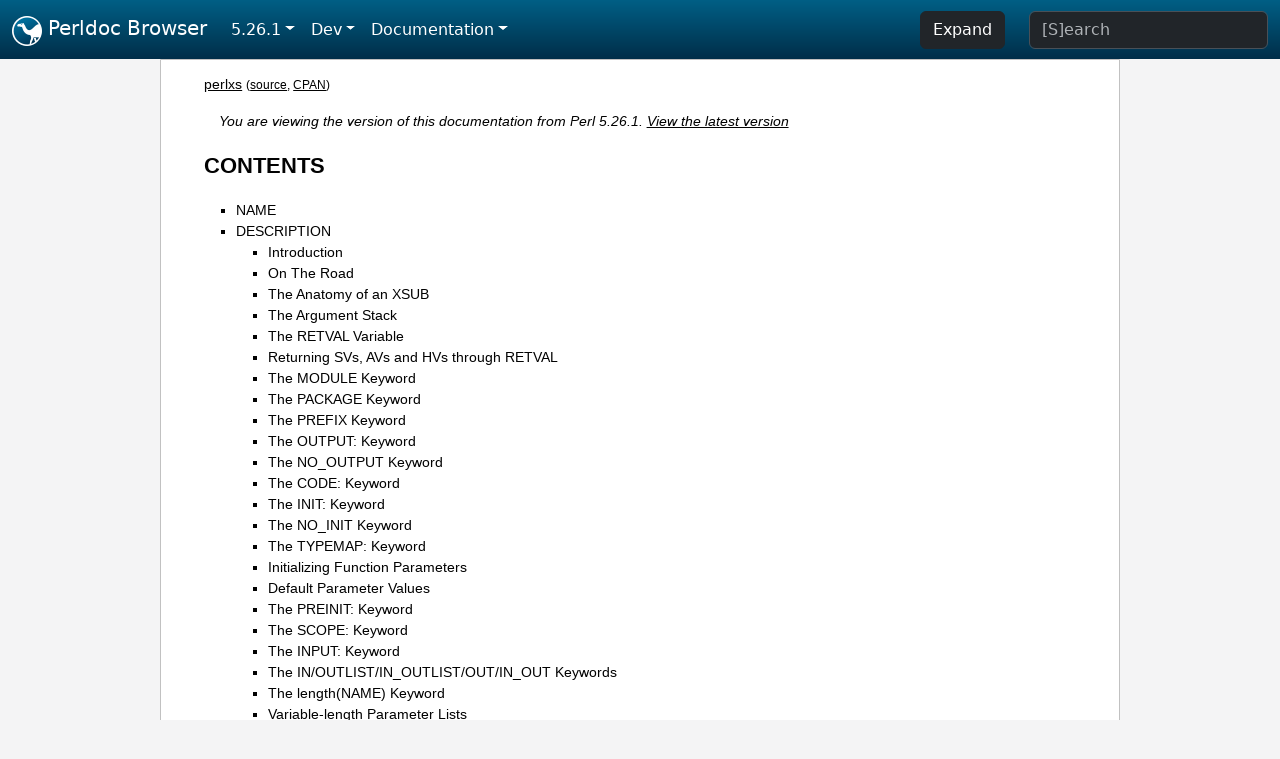

--- FILE ---
content_type: text/html;charset=UTF-8
request_url: https://perldoc.perl.org/5.26.1/perlxs
body_size: 30281
content:
<!DOCTYPE html>
<html lang="en">
  <head>
    <meta charset="utf-8">
    <meta http-equiv="X-UA-Compatible" content="IE=edge">
    <meta name="viewport" content="width=device-width, initial-scale=1">
    <title>perlxs - XS language reference manual - Perldoc Browser</title>
    <link rel="search" href="/opensearch.xml" type="application/opensearchdescription+xml" title="Perldoc Browser">
    <link rel="canonical" href="https://perldoc.perl.org/perlxs">
    <link href="/css/bootstrap.min.css" rel="stylesheet">
    <link href="/css/stackoverflow-light.min.css" rel="stylesheet">
    <link href="/css/perldoc.css" rel="stylesheet">
    <!-- Global site tag (gtag.js) - Google Analytics -->
    <script async src="https://www.googletagmanager.com/gtag/js?id=G-KVNWBNT5FB"></script>
    <script>
      window.dataLayer = window.dataLayer || [];
      function gtag(){dataLayer.push(arguments);}
      gtag('js', new Date());

      gtag('config', 'G-KVNWBNT5FB');
      gtag('config', 'UA-50555-3');
    </script>
  </head>
  <body>
    <nav class="navbar navbar-expand-md bg-dark" data-bs-theme="dark"><div class="container-fluid">
  <button class="navbar-toggler" type="button" data-bs-toggle="collapse" data-bs-target="#navbarNav" aria-controls="navbarNav" aria-expanded="false" aria-label="Toggle navigation">
    <span class="navbar-toggler-icon"></span>
  </button>
  <a class="navbar-brand" href="/"><img src="/images/perl_camel_30.png" width="30" height="30" class="d-inline-block align-text-top" alt="Perl Camel Logo"> Perldoc Browser</a>
  <div class="collapse navbar-collapse" id="navbarNav">
    <ul class="navbar-nav me-auto">
      <li class="nav-item dropdown text-nowrap">
        <a class="nav-link dropdown-toggle" href="#" id="dropdownlink-stable" role="button" data-bs-toggle="dropdown" aria-haspopup="true" aria-expanded="false">5.26.1</a>
        <div class="dropdown-menu" aria-labelledby="dropdownlink-stable">
          <a class="dropdown-item" href="/perlxs">Latest</a>
          <hr class="dropdown-divider">
          <a class="dropdown-item" href="/5.42.0/perlxs">5.42.0</a>
          <hr class="dropdown-divider">
          <a class="dropdown-item" href="/5.40.3/perlxs">5.40.3</a>
          <a class="dropdown-item" href="/5.40.2/perlxs">5.40.2</a>
          <a class="dropdown-item" href="/5.40.1/perlxs">5.40.1</a>
          <a class="dropdown-item" href="/5.40.0/perlxs">5.40.0</a>
          <hr class="dropdown-divider">
          <a class="dropdown-item" href="/5.38.5/perlxs">5.38.5</a>
          <a class="dropdown-item" href="/5.38.4/perlxs">5.38.4</a>
          <a class="dropdown-item" href="/5.38.3/perlxs">5.38.3</a>
          <a class="dropdown-item" href="/5.38.2/perlxs">5.38.2</a>
          <a class="dropdown-item" href="/5.38.1/perlxs">5.38.1</a>
          <a class="dropdown-item" href="/5.38.0/perlxs">5.38.0</a>
          <hr class="dropdown-divider">
          <a class="dropdown-item" href="/5.36.3/perlxs">5.36.3</a>
          <a class="dropdown-item" href="/5.36.2/perlxs">5.36.2</a>
          <a class="dropdown-item" href="/5.36.1/perlxs">5.36.1</a>
          <a class="dropdown-item" href="/5.36.0/perlxs">5.36.0</a>
          <hr class="dropdown-divider">
          <a class="dropdown-item" href="/5.34.3/perlxs">5.34.3</a>
          <a class="dropdown-item" href="/5.34.2/perlxs">5.34.2</a>
          <a class="dropdown-item" href="/5.34.1/perlxs">5.34.1</a>
          <a class="dropdown-item" href="/5.34.0/perlxs">5.34.0</a>
          <hr class="dropdown-divider">
          <a class="dropdown-item" href="/5.32.1/perlxs">5.32.1</a>
          <a class="dropdown-item" href="/5.32.0/perlxs">5.32.0</a>
          <hr class="dropdown-divider">
          <a class="dropdown-item" href="/5.30.3/perlxs">5.30.3</a>
          <a class="dropdown-item" href="/5.30.2/perlxs">5.30.2</a>
          <a class="dropdown-item" href="/5.30.1/perlxs">5.30.1</a>
          <a class="dropdown-item" href="/5.30.0/perlxs">5.30.0</a>
          <hr class="dropdown-divider">
          <a class="dropdown-item" href="/5.28.3/perlxs">5.28.3</a>
          <a class="dropdown-item" href="/5.28.2/perlxs">5.28.2</a>
          <a class="dropdown-item" href="/5.28.1/perlxs">5.28.1</a>
          <a class="dropdown-item" href="/5.28.0/perlxs">5.28.0</a>
          <hr class="dropdown-divider">
          <a class="dropdown-item" href="/5.26.3/perlxs">5.26.3</a>
          <a class="dropdown-item" href="/5.26.2/perlxs">5.26.2</a>
          <a class="dropdown-item active" href="/5.26.1/perlxs">5.26.1</a>
          <a class="dropdown-item" href="/5.26.0/perlxs">5.26.0</a>
          <hr class="dropdown-divider">
          <a class="dropdown-item" href="/5.24.4/perlxs">5.24.4</a>
          <a class="dropdown-item" href="/5.24.3/perlxs">5.24.3</a>
          <a class="dropdown-item" href="/5.24.2/perlxs">5.24.2</a>
          <a class="dropdown-item" href="/5.24.1/perlxs">5.24.1</a>
          <a class="dropdown-item" href="/5.24.0/perlxs">5.24.0</a>
          <hr class="dropdown-divider">
          <a class="dropdown-item" href="/5.22.4/perlxs">5.22.4</a>
          <a class="dropdown-item" href="/5.22.3/perlxs">5.22.3</a>
          <a class="dropdown-item" href="/5.22.2/perlxs">5.22.2</a>
          <a class="dropdown-item" href="/5.22.1/perlxs">5.22.1</a>
          <a class="dropdown-item" href="/5.22.0/perlxs">5.22.0</a>
          <hr class="dropdown-divider">
          <a class="dropdown-item" href="/5.20.3/perlxs">5.20.3</a>
          <a class="dropdown-item" href="/5.20.2/perlxs">5.20.2</a>
          <a class="dropdown-item" href="/5.20.1/perlxs">5.20.1</a>
          <a class="dropdown-item" href="/5.20.0/perlxs">5.20.0</a>
          <hr class="dropdown-divider">
          <a class="dropdown-item" href="/5.18.4/perlxs">5.18.4</a>
          <a class="dropdown-item" href="/5.18.3/perlxs">5.18.3</a>
          <a class="dropdown-item" href="/5.18.2/perlxs">5.18.2</a>
          <a class="dropdown-item" href="/5.18.1/perlxs">5.18.1</a>
          <a class="dropdown-item" href="/5.18.0/perlxs">5.18.0</a>
          <hr class="dropdown-divider">
          <a class="dropdown-item" href="/5.16.3/perlxs">5.16.3</a>
          <a class="dropdown-item" href="/5.16.2/perlxs">5.16.2</a>
          <a class="dropdown-item" href="/5.16.1/perlxs">5.16.1</a>
          <a class="dropdown-item" href="/5.16.0/perlxs">5.16.0</a>
          <hr class="dropdown-divider">
          <a class="dropdown-item" href="/5.14.4/perlxs">5.14.4</a>
          <a class="dropdown-item" href="/5.14.3/perlxs">5.14.3</a>
          <a class="dropdown-item" href="/5.14.2/perlxs">5.14.2</a>
          <a class="dropdown-item" href="/5.14.1/perlxs">5.14.1</a>
          <a class="dropdown-item" href="/5.14.0/perlxs">5.14.0</a>
          <hr class="dropdown-divider">
          <a class="dropdown-item" href="/5.12.5/perlxs">5.12.5</a>
          <a class="dropdown-item" href="/5.12.4/perlxs">5.12.4</a>
          <a class="dropdown-item" href="/5.12.3/perlxs">5.12.3</a>
          <a class="dropdown-item" href="/5.12.2/perlxs">5.12.2</a>
          <a class="dropdown-item" href="/5.12.1/perlxs">5.12.1</a>
          <a class="dropdown-item" href="/5.12.0/perlxs">5.12.0</a>
          <hr class="dropdown-divider">
          <a class="dropdown-item" href="/5.10.1/perlxs">5.10.1</a>
          <a class="dropdown-item" href="/5.10.0/perlxs">5.10.0</a>
          <hr class="dropdown-divider">
          <a class="dropdown-item" href="/5.8.9/perlxs">5.8.9</a>
          <a class="dropdown-item" href="/5.8.8/perlxs">5.8.8</a>
          <a class="dropdown-item" href="/5.8.7/perlxs">5.8.7</a>
          <a class="dropdown-item" href="/5.8.6/perlxs">5.8.6</a>
          <a class="dropdown-item" href="/5.8.5/perlxs">5.8.5</a>
          <a class="dropdown-item" href="/5.8.4/perlxs">5.8.4</a>
          <a class="dropdown-item" href="/5.8.3/perlxs">5.8.3</a>
          <a class="dropdown-item" href="/5.8.2/perlxs">5.8.2</a>
          <a class="dropdown-item" href="/5.8.1/perlxs">5.8.1</a>
          <a class="dropdown-item" href="/5.8.0/perlxs">5.8.0</a>
          <hr class="dropdown-divider">
          <a class="dropdown-item" href="/5.6.2/perlxs">5.6.2</a>
          <a class="dropdown-item" href="/5.6.1/perlxs">5.6.1</a>
          <a class="dropdown-item" href="/5.6.0/perlxs">5.6.0</a>
          <hr class="dropdown-divider">
          <a class="dropdown-item" href="/5.005_04/perlxs">5.005_04</a>
          <a class="dropdown-item" href="/5.005_03/perlxs">5.005_03</a>
          <a class="dropdown-item" href="/5.005_02/perlxs">5.005_02</a>
          <a class="dropdown-item" href="/5.005_01/perlxs">5.005_01</a>
          <a class="dropdown-item" href="/5.005/perlxs">5.005</a>
        </div>
      </li>
      <li class="nav-item dropdown text-nowrap">
        <a class="nav-link dropdown-toggle" href="#" id="dropdownlink-dev" role="button" data-bs-toggle="dropdown" aria-haspopup="true" aria-expanded="false">Dev</a>
        <div class="dropdown-menu" aria-labelledby="dropdownlink-dev">
          <a class="dropdown-item" href="/blead/perlxs">blead</a>
          <a class="dropdown-item" href="/5.43.7/perlxs">5.43.7</a>
          <a class="dropdown-item" href="/5.43.6/perlxs">5.43.6</a>
          <a class="dropdown-item" href="/5.43.5/perlxs">5.43.5</a>
          <a class="dropdown-item" href="/5.43.4/perlxs">5.43.4</a>
          <a class="dropdown-item" href="/5.43.3/perlxs">5.43.3</a>
          <a class="dropdown-item" href="/5.43.2/perlxs">5.43.2</a>
          <a class="dropdown-item" href="/5.43.1/perlxs">5.43.1</a>
          <hr class="dropdown-divider">
          <a class="dropdown-item" href="/5.42.0-RC3/perlxs">5.42.0-RC3</a>
          <a class="dropdown-item" href="/5.42.0-RC2/perlxs">5.42.0-RC2</a>
          <a class="dropdown-item" href="/5.42.0-RC1/perlxs">5.42.0-RC1</a>
          <hr class="dropdown-divider">
          <a class="dropdown-item" href="/5.41.13/perlxs">5.41.13</a>
          <a class="dropdown-item" href="/5.41.12/perlxs">5.41.12</a>
          <a class="dropdown-item" href="/5.41.11/perlxs">5.41.11</a>
          <a class="dropdown-item" href="/5.41.10/perlxs">5.41.10</a>
          <a class="dropdown-item" href="/5.41.9/perlxs">5.41.9</a>
          <a class="dropdown-item" href="/5.41.8/perlxs">5.41.8</a>
          <a class="dropdown-item" href="/5.41.7/perlxs">5.41.7</a>
          <a class="dropdown-item" href="/5.41.6/perlxs">5.41.6</a>
          <a class="dropdown-item" href="/5.41.5/perlxs">5.41.5</a>
          <a class="dropdown-item" href="/5.41.4/perlxs">5.41.4</a>
          <a class="dropdown-item" href="/5.41.3/perlxs">5.41.3</a>
          <a class="dropdown-item" href="/5.41.2/perlxs">5.41.2</a>
          <a class="dropdown-item" href="/5.41.1/perlxs">5.41.1</a>
          <hr class="dropdown-divider">
          <a class="dropdown-item" href="/5.40.3-RC1/perlxs">5.40.3-RC1</a>
          <hr class="dropdown-divider">
          <a class="dropdown-item" href="/5.38.5-RC1/perlxs">5.38.5-RC1</a>
        </div>
      </li>
      <li class="nav-item dropdown text-nowrap">
        <a class="nav-link dropdown-toggle" href="#" id="dropdownlink-nav" role="button" data-bs-toggle="dropdown" aria-haspopup="true" aria-expanded="false">Documentation</a>
        <div class="dropdown-menu" aria-labelledby="dropdownlink-nav">
          <a class="dropdown-item" href="/5.26.1/perl">Perl</a>
          <a class="dropdown-item" href="/5.26.1/perlintro">Intro</a>
          <a class="dropdown-item" href="/5.26.1/perl#Tutorials">Tutorials</a>
          <a class="dropdown-item" href="/5.26.1/perlfaq">FAQs</a>
          <a class="dropdown-item" href="/5.26.1/perl#Reference-Manual">Reference</a>
          <hr class="dropdown-divider">
          <a class="dropdown-item" href="/5.26.1/perlop">Operators</a>
          <a class="dropdown-item" href="/5.26.1/functions">Functions</a>
          <a class="dropdown-item" href="/5.26.1/variables">Variables</a>
          <a class="dropdown-item" href="/5.26.1/modules">Modules</a>
          <a class="dropdown-item" href="/5.26.1/perlutil">Utilities</a>
          <hr class="dropdown-divider">
          <a class="dropdown-item" href="/5.26.1/perldelta">Release Notes</a>
          <a class="dropdown-item" href="/5.26.1/perlcommunity">Community</a>
          <a class="dropdown-item" href="/5.26.1/perlhist">History</a>
        </div>
      </li>
    </ul>
    <ul class="navbar-nav">
      <button id="content-expand-button" type="button" class="btn btn-dark d-none d-lg-inline-block me-4">Expand</button>
      <script src="/js/perldoc-expand-page.js"></script>
    </ul>
    <form class="form-inline" method="get" action="/5.26.1/search">
      <input id="search-input" class="form-control me-3" type="search" name="q" placeholder="[S]earch" aria-label="Search" value="">
    </form>
    <script src="/js/perldoc-focus-search.js"></script>
  </div>
</div></nav>

    <div id="wrapperlicious" class="container-fluid">
      <div id="perldocdiv">
        <div id="links">
          <a href="/5.26.1/perlxs">perlxs</a>
          <div id="more">
            (<a href="/5.26.1/perlxs.txt">source</a>,
            <a href="https://metacpan.org/pod/perlxs">CPAN</a>)
          </div>
        </div>
        <div class="leading-notice">
          You are viewing the version of this documentation from Perl 5.26.1.
            <a href="/perlxs">View the latest version</a>
        </div>
        <h1><a id="toc">CONTENTS</a></h1>
                  <ul>
              <li>
                <a class="text-decoration-none" href="#NAME">NAME</a>
              </li>
              <li>
                <a class="text-decoration-none" href="#DESCRIPTION">DESCRIPTION</a>
                            <ul>
              <li>
                <a class="text-decoration-none" href="#Introduction">Introduction</a>
              </li>
              <li>
                <a class="text-decoration-none" href="#On-The-Road">On The Road</a>
              </li>
              <li>
                <a class="text-decoration-none" href="#The-Anatomy-of-an-XSUB">The Anatomy of an XSUB</a>
              </li>
              <li>
                <a class="text-decoration-none" href="#The-Argument-Stack">The Argument Stack</a>
              </li>
              <li>
                <a class="text-decoration-none" href="#The-RETVAL-Variable">The RETVAL Variable</a>
              </li>
              <li>
                <a class="text-decoration-none" href="#Returning-SVs,-AVs-and-HVs-through-RETVAL">Returning SVs, AVs and HVs through RETVAL</a>
              </li>
              <li>
                <a class="text-decoration-none" href="#The-MODULE-Keyword">The MODULE Keyword</a>
              </li>
              <li>
                <a class="text-decoration-none" href="#The-PACKAGE-Keyword">The PACKAGE Keyword</a>
              </li>
              <li>
                <a class="text-decoration-none" href="#The-PREFIX-Keyword">The PREFIX Keyword</a>
              </li>
              <li>
                <a class="text-decoration-none" href="#The-OUTPUT:-Keyword">The OUTPUT: Keyword</a>
              </li>
              <li>
                <a class="text-decoration-none" href="#The-NO_OUTPUT-Keyword">The NO_OUTPUT Keyword</a>
              </li>
              <li>
                <a class="text-decoration-none" href="#The-CODE:-Keyword">The CODE: Keyword</a>
              </li>
              <li>
                <a class="text-decoration-none" href="#The-INIT:-Keyword">The INIT: Keyword</a>
              </li>
              <li>
                <a class="text-decoration-none" href="#The-NO_INIT-Keyword">The NO_INIT Keyword</a>
              </li>
              <li>
                <a class="text-decoration-none" href="#The-TYPEMAP:-Keyword">The TYPEMAP: Keyword</a>
              </li>
              <li>
                <a class="text-decoration-none" href="#Initializing-Function-Parameters">Initializing Function Parameters</a>
              </li>
              <li>
                <a class="text-decoration-none" href="#Default-Parameter-Values">Default Parameter Values</a>
              </li>
              <li>
                <a class="text-decoration-none" href="#The-PREINIT:-Keyword">The PREINIT: Keyword</a>
              </li>
              <li>
                <a class="text-decoration-none" href="#The-SCOPE:-Keyword">The SCOPE: Keyword</a>
              </li>
              <li>
                <a class="text-decoration-none" href="#The-INPUT:-Keyword">The INPUT: Keyword</a>
              </li>
              <li>
                <a class="text-decoration-none" href="#The-IN/OUTLIST/IN_OUTLIST/OUT/IN_OUT-Keywords">The IN/OUTLIST/IN_OUTLIST/OUT/IN_OUT Keywords</a>
              </li>
              <li>
                <a class="text-decoration-none" href="#The-length(NAME)-Keyword">The length(NAME) Keyword</a>
              </li>
              <li>
                <a class="text-decoration-none" href="#Variable-length-Parameter-Lists">Variable-length Parameter Lists</a>
              </li>
              <li>
                <a class="text-decoration-none" href="#The-C_ARGS:-Keyword">The C_ARGS: Keyword</a>
              </li>
              <li>
                <a class="text-decoration-none" href="#The-PPCODE:-Keyword">The PPCODE: Keyword</a>
              </li>
              <li>
                <a class="text-decoration-none" href="#Returning-Undef-And-Empty-Lists">Returning Undef And Empty Lists</a>
              </li>
              <li>
                <a class="text-decoration-none" href="#The-REQUIRE:-Keyword">The REQUIRE: Keyword</a>
              </li>
              <li>
                <a class="text-decoration-none" href="#The-CLEANUP:-Keyword">The CLEANUP: Keyword</a>
              </li>
              <li>
                <a class="text-decoration-none" href="#The-POSTCALL:-Keyword">The POSTCALL: Keyword</a>
              </li>
              <li>
                <a class="text-decoration-none" href="#The-BOOT:-Keyword">The BOOT: Keyword</a>
              </li>
              <li>
                <a class="text-decoration-none" href="#The-VERSIONCHECK:-Keyword">The VERSIONCHECK: Keyword</a>
              </li>
              <li>
                <a class="text-decoration-none" href="#The-PROTOTYPES:-Keyword">The PROTOTYPES: Keyword</a>
              </li>
              <li>
                <a class="text-decoration-none" href="#The-PROTOTYPE:-Keyword">The PROTOTYPE: Keyword</a>
              </li>
              <li>
                <a class="text-decoration-none" href="#The-ALIAS:-Keyword">The ALIAS: Keyword</a>
              </li>
              <li>
                <a class="text-decoration-none" href="#The-OVERLOAD:-Keyword">The OVERLOAD: Keyword</a>
              </li>
              <li>
                <a class="text-decoration-none" href="#The-FALLBACK:-Keyword">The FALLBACK: Keyword</a>
              </li>
              <li>
                <a class="text-decoration-none" href="#The-INTERFACE:-Keyword">The INTERFACE: Keyword</a>
              </li>
              <li>
                <a class="text-decoration-none" href="#The-INTERFACE_MACRO:-Keyword">The INTERFACE_MACRO: Keyword</a>
              </li>
              <li>
                <a class="text-decoration-none" href="#The-INCLUDE:-Keyword">The INCLUDE: Keyword</a>
              </li>
              <li>
                <a class="text-decoration-none" href="#The-INCLUDE_COMMAND:-Keyword">The INCLUDE_COMMAND: Keyword</a>
              </li>
              <li>
                <a class="text-decoration-none" href="#The-CASE:-Keyword">The CASE: Keyword</a>
              </li>
              <li>
                <a class="text-decoration-none" href="#The-EXPORT_XSUB_SYMBOLS:-Keyword">The EXPORT_XSUB_SYMBOLS: Keyword</a>
              </li>
              <li>
                <a class="text-decoration-none" href="#The-&amp;-Unary-Operator">The &amp; Unary Operator</a>
              </li>
              <li>
                <a class="text-decoration-none" href="#Inserting-POD,-Comments-and-C-Preprocessor-Directives">Inserting POD, Comments and C Preprocessor Directives</a>
              </li>
              <li>
                <a class="text-decoration-none" href="#Using-XS-With-C++">Using XS With C++</a>
              </li>
              <li>
                <a class="text-decoration-none" href="#Interface-Strategy">Interface Strategy</a>
              </li>
              <li>
                <a class="text-decoration-none" href="#Perl-Objects-And-C-Structures">Perl Objects And C Structures</a>
              </li>
              <li>
                <a class="text-decoration-none" href="#Safely-Storing-Static-Data-in-XS">Safely Storing Static Data in XS</a>
                            <ul>
              <li>
                <a class="text-decoration-none" href="#MY_CXT-REFERENCE">MY_CXT REFERENCE</a>
              </li>
          </ul>

              </li>
              <li>
                <a class="text-decoration-none" href="#Thread-aware-system-interfaces">Thread-aware system interfaces</a>
              </li>
          </ul>

              </li>
              <li>
                <a class="text-decoration-none" href="#EXAMPLES">EXAMPLES</a>
              </li>
              <li>
                <a class="text-decoration-none" href="#CAVEATS">CAVEATS</a>
              </li>
              <li>
                <a class="text-decoration-none" href="#XS-VERSION">XS VERSION</a>
              </li>
              <li>
                <a class="text-decoration-none" href="#AUTHOR">AUTHOR</a>
              </li>
          </ul>

      <h1 id="NAME"><a class="permalink" href="#NAME">#</a>NAME</h1>

<p>perlxs - XS language reference manual</p>

<h1 id="DESCRIPTION"><a class="permalink" href="#DESCRIPTION">#</a>DESCRIPTION</h1>

<h2 id="Introduction"><a class="permalink" href="#Introduction">#</a>Introduction</h2>

<p>XS is an interface description file format used to create an extension interface between Perl and C code (or a C library) which one wishes to use with Perl. The XS interface is combined with the library to create a new library which can then be either dynamically loaded or statically linked into perl. The XS interface description is written in the XS language and is the core component of the Perl extension interface.</p>

<p>Before writing XS, read the <a href="#CAVEATS">&quot;CAVEATS&quot;</a> section below.</p>

<p>An <b>XSUB</b> forms the basic unit of the XS interface. After compilation by the <b>xsubpp</b> compiler, each XSUB amounts to a C function definition which will provide the glue between Perl calling conventions and C calling conventions.</p>

<p>The glue code pulls the arguments from the Perl stack, converts these Perl values to the formats expected by a C function, call this C function, transfers the return values of the C function back to Perl. Return values here may be a conventional C return value or any C function arguments that may serve as output parameters. These return values may be passed back to Perl either by putting them on the Perl stack, or by modifying the arguments supplied from the Perl side.</p>

<p>The above is a somewhat simplified view of what really happens. Since Perl allows more flexible calling conventions than C, XSUBs may do much more in practice, such as checking input parameters for validity, throwing exceptions (or returning undef/empty list) if the return value from the C function indicates failure, calling different C functions based on numbers and types of the arguments, providing an object-oriented interface, etc.</p>

<p>Of course, one could write such glue code directly in C. However, this would be a tedious task, especially if one needs to write glue for multiple C functions, and/or one is not familiar enough with the Perl stack discipline and other such arcana. XS comes to the rescue here: instead of writing this glue C code in long-hand, one can write a more concise short-hand <i>description</i> of what should be done by the glue, and let the XS compiler <b>xsubpp</b> handle the rest.</p>

<p>The XS language allows one to describe the mapping between how the C routine is used, and how the corresponding Perl routine is used. It also allows creation of Perl routines which are directly translated to C code and which are not related to a pre-existing C function. In cases when the C interface coincides with the Perl interface, the XSUB declaration is almost identical to a declaration of a C function (in K&amp;R style). In such circumstances, there is another tool called <code>h2xs</code> that is able to translate an entire C header file into a corresponding XS file that will provide glue to the functions/macros described in the header file.</p>

<p>The XS compiler is called <b>xsubpp</b>. This compiler creates the constructs necessary to let an XSUB manipulate Perl values, and creates the glue necessary to let Perl call the XSUB. The compiler uses <b>typemaps</b> to determine how to map C function parameters and output values to Perl values and back. The default typemap (which comes with Perl) handles many common C types. A supplementary typemap may also be needed to handle any special structures and types for the library being linked. For more information on typemaps, see <a href="/5.26.1/perlxstypemap">perlxstypemap</a>.</p>

<p>A file in XS format starts with a C language section which goes until the first <code>MODULE =</code> directive. Other XS directives and XSUB definitions may follow this line. The &quot;language&quot; used in this part of the file is usually referred to as the XS language. <b>xsubpp</b> recognizes and skips POD (see <a href="/5.26.1/perlpod">perlpod</a>) in both the C and XS language sections, which allows the XS file to contain embedded documentation.</p>

<p>See <a href="/5.26.1/perlxstut">perlxstut</a> for a tutorial on the whole extension creation process.</p>

<p>Note: For some extensions, Dave Beazley&#39;s SWIG system may provide a significantly more convenient mechanism for creating the extension glue code. See <a href="http://www.swig.org/">http://www.swig.org/</a> for more information.</p>

<h2 id="On-The-Road"><a class="permalink" href="#On-The-Road">#</a><a id="On"></a>On The Road</h2>

<p>Many of the examples which follow will concentrate on creating an interface between Perl and the ONC+ RPC bind library functions. The rpcb_gettime() function is used to demonstrate many features of the XS language. This function has two parameters; the first is an input parameter and the second is an output parameter. The function also returns a status value.</p>

<pre><code>bool_t rpcb_gettime(const char *host, time_t *timep);</code></pre>

<p>From C this function will be called with the following statements.</p>

<pre><code>#include &lt;rpc/rpc.h&gt;
bool_t status;
time_t timep;
status = rpcb_gettime( &quot;localhost&quot;, &amp;timep );</code></pre>

<p>If an XSUB is created to offer a direct translation between this function and Perl, then this XSUB will be used from Perl with the following code. The $status and $timep variables will contain the output of the function.</p>

<pre><code>use RPC;
$status = rpcb_gettime( &quot;localhost&quot;, $timep );</code></pre>

<p>The following XS file shows an XS subroutine, or XSUB, which demonstrates one possible interface to the rpcb_gettime() function. This XSUB represents a direct translation between C and Perl and so preserves the interface even from Perl. This XSUB will be invoked from Perl with the usage shown above. Note that the first three #include statements, for <code>EXTERN.h</code>, <code>perl.h</code>, and <code>XSUB.h</code>, will always be present at the beginning of an XS file. This approach and others will be expanded later in this document. A #define for <code>PERL_NO_GET_CONTEXT</code> should be present to fetch the interpreter context more efficiently, see <a href="/5.26.1/perlguts#How-multiple-interpreters-and-concurrency-are-supported">perlguts</a> for details.</p>

<pre><code class="plaintext">#define PERL_NO_GET_CONTEXT
#include &quot;EXTERN.h&quot;
#include &quot;perl.h&quot;
#include &quot;XSUB.h&quot;
#include &lt;rpc/rpc.h&gt;

MODULE = RPC  PACKAGE = RPC

bool_t
rpcb_gettime(host,timep)
     char *host
     time_t &amp;timep
   OUTPUT:
     timep</code></pre>

<p>Any extension to Perl, including those containing XSUBs, should have a Perl module to serve as the bootstrap which pulls the extension into Perl. This module will export the extension&#39;s functions and variables to the Perl program and will cause the extension&#39;s XSUBs to be linked into Perl. The following module will be used for most of the examples in this document and should be used from Perl with the <code>use</code> command as shown earlier. Perl modules are explained in more detail later in this document.</p>

<pre><code>package RPC;

require Exporter;
require DynaLoader;
@ISA = qw(Exporter DynaLoader);
@EXPORT = qw( rpcb_gettime );

bootstrap RPC;
1;</code></pre>

<p>Throughout this document a variety of interfaces to the rpcb_gettime() XSUB will be explored. The XSUBs will take their parameters in different orders or will take different numbers of parameters. In each case the XSUB is an abstraction between Perl and the real C rpcb_gettime() function, and the XSUB must always ensure that the real rpcb_gettime() function is called with the correct parameters. This abstraction will allow the programmer to create a more Perl-like interface to the C function.</p>

<h2 id="The-Anatomy-of-an-XSUB"><a class="permalink" href="#The-Anatomy-of-an-XSUB">#</a><a id="The"></a>The Anatomy of an XSUB</h2>

<p>The simplest XSUBs consist of 3 parts: a description of the return value, the name of the XSUB routine and the names of its arguments, and a description of types or formats of the arguments.</p>

<p>The following XSUB allows a Perl program to access a C library function called sin(). The XSUB will imitate the C function which takes a single argument and returns a single value.</p>

<pre><code class="plaintext">double
sin(x)
  double x</code></pre>

<p>Optionally, one can merge the description of types and the list of argument names, rewriting this as</p>

<pre><code class="plaintext">double
sin(double x)</code></pre>

<p>This makes this XSUB look similar to an ANSI C declaration. An optional semicolon is allowed after the argument list, as in</p>

<pre><code>double
sin(double x);</code></pre>

<p>Parameters with C pointer types can have different semantic: C functions with similar declarations</p>

<pre><code>bool string_looks_as_a_number(char *s);
bool make_char_uppercase(char *c);</code></pre>

<p>are used in absolutely incompatible manner. Parameters to these functions could be described <b>xsubpp</b> like this:</p>

<pre><code class="plaintext">char *  s
char    &amp;c</code></pre>

<p>Both these XS declarations correspond to the <code>char*</code> C type, but they have different semantics, see <a href="#The-%26-Unary-Operator">&quot;The &amp; Unary Operator&quot;</a>.</p>

<p>It is convenient to think that the indirection operator <code>*</code> should be considered as a part of the type and the address operator <code>&amp;</code> should be considered part of the variable. See <a href="/5.26.1/perlxstypemap">perlxstypemap</a> for more info about handling qualifiers and unary operators in C types.</p>

<p>The function name and the return type must be placed on separate lines and should be flush left-adjusted.</p>

<pre><code class="plaintext">  INCORRECT                        CORRECT

  double sin(x)                    double
    double x                       sin(x)
				     double x</code></pre>

<p>The rest of the function description may be indented or left-adjusted. The following example shows a function with its body left-adjusted. Most examples in this document will indent the body for better readability.</p>

<pre><code class="plaintext">CORRECT

double
sin(x)
double x</code></pre>

<p>More complicated XSUBs may contain many other sections. Each section of an XSUB starts with the corresponding keyword, such as INIT: or CLEANUP:. However, the first two lines of an XSUB always contain the same data: descriptions of the return type and the names of the function and its parameters. Whatever immediately follows these is considered to be an INPUT: section unless explicitly marked with another keyword. (See <a href="#The-INPUT%3A-Keyword">&quot;The INPUT: Keyword&quot;</a>.)</p>

<p>An XSUB section continues until another section-start keyword is found.</p>

<h2 id="The-Argument-Stack"><a class="permalink" href="#The-Argument-Stack">#</a><a id="The1"></a>The Argument Stack</h2>

<p>The Perl argument stack is used to store the values which are sent as parameters to the XSUB and to store the XSUB&#39;s return value(s). In reality all Perl functions (including non-XSUB ones) keep their values on this stack all the same time, each limited to its own range of positions on the stack. In this document the first position on that stack which belongs to the active function will be referred to as position 0 for that function.</p>

<p>XSUBs refer to their stack arguments with the macro <b>ST(x)</b>, where <i>x</i> refers to a position in this XSUB&#39;s part of the stack. Position 0 for that function would be known to the XSUB as ST(0). The XSUB&#39;s incoming parameters and outgoing return values always begin at ST(0). For many simple cases the <b>xsubpp</b> compiler will generate the code necessary to handle the argument stack by embedding code fragments found in the typemaps. In more complex cases the programmer must supply the code.</p>

<h2 id="The-RETVAL-Variable"><a class="permalink" href="#The-RETVAL-Variable">#</a><a id="The2"></a>The RETVAL Variable</h2>

<p>The RETVAL variable is a special C variable that is declared automatically for you. The C type of RETVAL matches the return type of the C library function. The <b>xsubpp</b> compiler will declare this variable in each XSUB with non-<code>void</code> return type. By default the generated C function will use RETVAL to hold the return value of the C library function being called. In simple cases the value of RETVAL will be placed in ST(0) of the argument stack where it can be received by Perl as the return value of the XSUB.</p>

<p>If the XSUB has a return type of <code>void</code> then the compiler will not declare a RETVAL variable for that function. When using a PPCODE: section no manipulation of the RETVAL variable is required, the section may use direct stack manipulation to place output values on the stack.</p>

<p>If PPCODE: directive is not used, <code>void</code> return value should be used only for subroutines which do not return a value, <i>even if</i> CODE: directive is used which sets ST(0) explicitly.</p>

<p>Older versions of this document recommended to use <code>void</code> return value in such cases. It was discovered that this could lead to segfaults in cases when XSUB was <i>truly</i> <code>void</code>. This practice is now deprecated, and may be not supported at some future version. Use the return value <code>SV *</code> in such cases. (Currently <code>xsubpp</code> contains some heuristic code which tries to disambiguate between &quot;truly-void&quot; and &quot;old-practice-declared-as-void&quot; functions. Hence your code is at mercy of this heuristics unless you use <code>SV *</code> as return value.)</p>

<h2 id="Returning-SVs,-AVs-and-HVs-through-RETVAL"><a class="permalink" href="#Returning-SVs,-AVs-and-HVs-through-RETVAL">#</a><a id="Returning"></a><a id="Returning-SVs-AVs-and-HVs-through-RETVAL"></a>Returning SVs, AVs and HVs through RETVAL</h2>

<p>When you&#39;re using RETVAL to return an <code>SV *</code>, there&#39;s some magic going on behind the scenes that should be mentioned. When you&#39;re manipulating the argument stack using the ST(x) macro, for example, you usually have to pay special attention to reference counts. (For more about reference counts, see <a href="/5.26.1/perlguts">perlguts</a>.) To make your life easier, the typemap file automatically makes <code>RETVAL</code> mortal when you&#39;re returning an <code>SV *</code>. Thus, the following two XSUBs are more or less equivalent:</p>

<pre><code>void
alpha()
    PPCODE:
        ST(0) = newSVpv(&quot;Hello World&quot;,0);
        sv_2mortal(ST(0));
        XSRETURN(1);

SV *
beta()
    CODE:
        RETVAL = newSVpv(&quot;Hello World&quot;,0);
    OUTPUT:
        RETVAL</code></pre>

<p>This is quite useful as it usually improves readability. While this works fine for an <code>SV *</code>, it&#39;s unfortunately not as easy to have <code>AV *</code> or <code>HV *</code> as a return value. You <i>should</i> be able to write:</p>

<pre><code>AV *
array()
    CODE:
        RETVAL = newAV();
        /* do something with RETVAL */
    OUTPUT:
        RETVAL</code></pre>

<p>But due to an unfixable bug (fixing it would break lots of existing CPAN modules) in the typemap file, the reference count of the <code>AV *</code> is not properly decremented. Thus, the above XSUB would leak memory whenever it is being called. The same problem exists for <code>HV *</code>, <code>CV *</code>, and <code>SVREF</code> (which indicates a scalar reference, not a general <code>SV *</code>). In XS code on perls starting with perl 5.16, you can override the typemaps for any of these types with a version that has proper handling of refcounts. In your <code>TYPEMAP</code> section, do</p>

<pre><code class="plaintext">AV*	T_AVREF_REFCOUNT_FIXED</code></pre>

<p>to get the repaired variant. For backward compatibility with older versions of perl, you can instead decrement the reference count manually when you&#39;re returning one of the aforementioned types using <code>sv_2mortal</code>:</p>

<pre><code>AV *
array()
    CODE:
        RETVAL = newAV();
        sv_2mortal((SV*)RETVAL);
        /* do something with RETVAL */
    OUTPUT:
        RETVAL</code></pre>

<p>Remember that you don&#39;t have to do this for an <code>SV *</code>. The reference documentation for all core typemaps can be found in <a href="/5.26.1/perlxstypemap">perlxstypemap</a>.</p>

<h2 id="The-MODULE-Keyword"><a class="permalink" href="#The-MODULE-Keyword">#</a><a id="The3"></a>The MODULE Keyword</h2>

<p>The MODULE keyword is used to start the XS code and to specify the package of the functions which are being defined. All text preceding the first MODULE keyword is considered C code and is passed through to the output with POD stripped, but otherwise untouched. Every XS module will have a bootstrap function which is used to hook the XSUBs into Perl. The package name of this bootstrap function will match the value of the last MODULE statement in the XS source files. The value of MODULE should always remain constant within the same XS file, though this is not required.</p>

<p>The following example will start the XS code and will place all functions in a package named RPC.</p>

<pre><code class="plaintext">MODULE = RPC</code></pre>

<h2 id="The-PACKAGE-Keyword"><a class="permalink" href="#The-PACKAGE-Keyword">#</a><a id="The4"></a>The PACKAGE Keyword</h2>

<p>When functions within an XS source file must be separated into packages the PACKAGE keyword should be used. This keyword is used with the MODULE keyword and must follow immediately after it when used.</p>

<pre><code class="plaintext">MODULE = RPC  PACKAGE = RPC

[ XS code in package RPC ]

MODULE = RPC  PACKAGE = RPCB

[ XS code in package RPCB ]

MODULE = RPC  PACKAGE = RPC

[ XS code in package RPC ]</code></pre>

<p>The same package name can be used more than once, allowing for non-contiguous code. This is useful if you have a stronger ordering principle than package names.</p>

<p>Although this keyword is optional and in some cases provides redundant information it should always be used. This keyword will ensure that the XSUBs appear in the desired package.</p>

<h2 id="The-PREFIX-Keyword"><a class="permalink" href="#The-PREFIX-Keyword">#</a><a id="The5"></a>The PREFIX Keyword</h2>

<p>The PREFIX keyword designates prefixes which should be removed from the Perl function names. If the C function is <code>rpcb_gettime()</code> and the PREFIX value is <code>rpcb_</code> then Perl will see this function as <code>gettime()</code>.</p>

<p>This keyword should follow the PACKAGE keyword when used. If PACKAGE is not used then PREFIX should follow the MODULE keyword.</p>

<pre><code class="plaintext">MODULE = RPC  PREFIX = rpc_

MODULE = RPC  PACKAGE = RPCB  PREFIX = rpcb_</code></pre>

<h2 id="The-OUTPUT:-Keyword"><a class="permalink" href="#The-OUTPUT:-Keyword">#</a><a id="The6"></a>The OUTPUT: Keyword</h2>

<p>The OUTPUT: keyword indicates that certain function parameters should be updated (new values made visible to Perl) when the XSUB terminates or that certain values should be returned to the calling Perl function. For simple functions which have no CODE: or PPCODE: section, such as the sin() function above, the RETVAL variable is automatically designated as an output value. For more complex functions the <b>xsubpp</b> compiler will need help to determine which variables are output variables.</p>

<p>This keyword will normally be used to complement the CODE: keyword. The RETVAL variable is not recognized as an output variable when the CODE: keyword is present. The OUTPUT: keyword is used in this situation to tell the compiler that RETVAL really is an output variable.</p>

<p>The OUTPUT: keyword can also be used to indicate that function parameters are output variables. This may be necessary when a parameter has been modified within the function and the programmer would like the update to be seen by Perl.</p>

<pre><code class="plaintext">bool_t
rpcb_gettime(host,timep)
     char *host
     time_t &amp;timep
   OUTPUT:
     timep</code></pre>

<p>The OUTPUT: keyword will also allow an output parameter to be mapped to a matching piece of code rather than to a typemap.</p>

<pre><code>bool_t
rpcb_gettime(host,timep)
     char *host
     time_t &amp;timep
   OUTPUT:
     timep sv_setnv(ST(1), (double)timep);</code></pre>

<p><b>xsubpp</b> emits an automatic <code>SvSETMAGIC()</code> for all parameters in the OUTPUT section of the XSUB, except RETVAL. This is the usually desired behavior, as it takes care of properly invoking &#39;set&#39; magic on output parameters (needed for hash or array element parameters that must be created if they didn&#39;t exist). If for some reason, this behavior is not desired, the OUTPUT section may contain a <code>SETMAGIC: DISABLE</code> line to disable it for the remainder of the parameters in the OUTPUT section. Likewise, <code>SETMAGIC: ENABLE</code> can be used to reenable it for the remainder of the OUTPUT section. See <a href="/5.26.1/perlguts">perlguts</a> for more details about &#39;set&#39; magic.</p>

<h2 id="The-NO_OUTPUT-Keyword"><a class="permalink" href="#The-NO_OUTPUT-Keyword">#</a><a id="The7"></a>The NO_OUTPUT Keyword</h2>

<p>The NO_OUTPUT can be placed as the first token of the XSUB. This keyword indicates that while the C subroutine we provide an interface to has a non-<code>void</code> return type, the return value of this C subroutine should not be returned from the generated Perl subroutine.</p>

<p>With this keyword present <a href="#The-RETVAL-Variable">&quot;The RETVAL Variable&quot;</a> is created, and in the generated call to the subroutine this variable is assigned to, but the value of this variable is not going to be used in the auto-generated code.</p>

<p>This keyword makes sense only if <code>RETVAL</code> is going to be accessed by the user-supplied code. It is especially useful to make a function interface more Perl-like, especially when the C return value is just an error condition indicator. For example,</p>

<pre><code>  NO_OUTPUT int
  delete_file(char *name)
    POSTCALL:
      if (RETVAL != 0)
	  croak(&quot;Error %d while deleting file &#39;%s&#39;&quot;, RETVAL, name);</code></pre>

<p>Here the generated XS function returns nothing on success, and will die() with a meaningful error message on error.</p>

<h2 id="The-CODE:-Keyword"><a class="permalink" href="#The-CODE:-Keyword">#</a><a id="The8"></a>The CODE: Keyword</h2>

<p>This keyword is used in more complicated XSUBs which require special handling for the C function. The RETVAL variable is still declared, but it will not be returned unless it is specified in the OUTPUT: section.</p>

<p>The following XSUB is for a C function which requires special handling of its parameters. The Perl usage is given first.</p>

<pre><code>$status = rpcb_gettime( &quot;localhost&quot;, $timep );</code></pre>

<p>The XSUB follows.</p>

<pre><code>bool_t
rpcb_gettime(host,timep)
     char *host
     time_t timep
   CODE:
          RETVAL = rpcb_gettime( host, &amp;timep );
   OUTPUT:
     timep
     RETVAL</code></pre>

<h2 id="The-INIT:-Keyword"><a class="permalink" href="#The-INIT:-Keyword">#</a><a id="The9"></a>The INIT: Keyword</h2>

<p>The INIT: keyword allows initialization to be inserted into the XSUB before the compiler generates the call to the C function. Unlike the CODE: keyword above, this keyword does not affect the way the compiler handles RETVAL.</p>

<pre><code>    bool_t
    rpcb_gettime(host,timep)
          char *host
          time_t &amp;timep
	INIT:
	  printf(&quot;# Host is %s\n&quot;, host );
        OUTPUT:
          timep</code></pre>

<p>Another use for the INIT: section is to check for preconditions before making a call to the C function:</p>

<pre><code>    long long
    lldiv(a,b)
	long long a
	long long b
      INIT:
	if (a == 0 &amp;&amp; b == 0)
	    XSRETURN_UNDEF;
	if (b == 0)
	    croak(&quot;lldiv: cannot divide by 0&quot;);</code></pre>

<h2 id="The-NO_INIT-Keyword"><a class="permalink" href="#The-NO_INIT-Keyword">#</a><a id="The10"></a>The NO_INIT Keyword</h2>

<p>The NO_INIT keyword is used to indicate that a function parameter is being used only as an output value. The <b>xsubpp</b> compiler will normally generate code to read the values of all function parameters from the argument stack and assign them to C variables upon entry to the function. NO_INIT will tell the compiler that some parameters will be used for output rather than for input and that they will be handled before the function terminates.</p>

<p>The following example shows a variation of the rpcb_gettime() function. This function uses the timep variable only as an output variable and does not care about its initial contents.</p>

<pre><code class="plaintext">bool_t
rpcb_gettime(host,timep)
     char *host
     time_t &amp;timep = NO_INIT
   OUTPUT:
     timep</code></pre>

<h2 id="The-TYPEMAP:-Keyword"><a class="permalink" href="#The-TYPEMAP:-Keyword">#</a><a id="The11"></a>The TYPEMAP: Keyword</h2>

<p>Starting with Perl 5.16, you can embed typemaps into your XS code instead of or in addition to typemaps in a separate file. Multiple such embedded typemaps will be processed in order of appearance in the XS code and like local typemap files take precedence over the default typemap, the embedded typemaps may overwrite previous definitions of TYPEMAP, INPUT, and OUTPUT stanzas. The syntax for embedded typemaps is</p>

<pre><code class="plaintext">TYPEMAP: &lt;&lt;HERE
... your typemap code here ...
HERE</code></pre>

<p>where the <code>TYPEMAP</code> keyword must appear in the first column of a new line.</p>

<p>Refer to <a href="/5.26.1/perlxstypemap">perlxstypemap</a> for details on writing typemaps.</p>

<h2 id="Initializing-Function-Parameters"><a class="permalink" href="#Initializing-Function-Parameters">#</a><a id="Initializing"></a>Initializing Function Parameters</h2>

<p>C function parameters are normally initialized with their values from the argument stack (which in turn contains the parameters that were passed to the XSUB from Perl). The typemaps contain the code segments which are used to translate the Perl values to the C parameters. The programmer, however, is allowed to override the typemaps and supply alternate (or additional) initialization code. Initialization code starts with the first <code>=</code>, <code>;</code> or <code>+</code> on a line in the INPUT: section. The only exception happens if this <code>;</code> terminates the line, then this <code>;</code> is quietly ignored.</p>

<p>The following code demonstrates how to supply initialization code for function parameters. The initialization code is eval&#39;ed within double quotes by the compiler before it is added to the output so anything which should be interpreted literally [mainly <code>$</code>, <code>@</code>, or <code>\\</code>] must be protected with backslashes. The variables <code>$var</code>, <code>$arg</code>, and <code>$type</code> can be used as in typemaps.</p>

<pre><code>bool_t
rpcb_gettime(host,timep)
     char *host = (char *)SvPV_nolen($arg);
     time_t &amp;timep = 0;
   OUTPUT:
     timep</code></pre>

<p>This should not be used to supply default values for parameters. One would normally use this when a function parameter must be processed by another library function before it can be used. Default parameters are covered in the next section.</p>

<p>If the initialization begins with <code>=</code>, then it is output in the declaration for the input variable, replacing the initialization supplied by the typemap. If the initialization begins with <code>;</code> or <code>+</code>, then it is performed after all of the input variables have been declared. In the <code>;</code> case the initialization normally supplied by the typemap is not performed. For the <code>+</code> case, the declaration for the variable will include the initialization from the typemap. A global variable, <code>%v</code>, is available for the truly rare case where information from one initialization is needed in another initialization.</p>

<p>Here&#39;s a truly obscure example:</p>

<pre><code>bool_t
rpcb_gettime(host,timep)
     time_t &amp;timep; /* \$v{timep}=@{[$v{timep}=$arg]} */
     char *host + SvOK($v{timep}) ? SvPV_nolen($arg) : NULL;
   OUTPUT:
     timep</code></pre>

<p>The construct <code>\$v{timep}=@{[$v{timep}=$arg]}</code> used in the above example has a two-fold purpose: first, when this line is processed by <b>xsubpp</b>, the Perl snippet <code>$v{timep}=$arg</code> is evaluated. Second, the text of the evaluated snippet is output into the generated C file (inside a C comment)! During the processing of <code>char *host</code> line, <code>$arg</code> will evaluate to <code>ST(0)</code>, and <code>$v{timep}</code> will evaluate to <code>ST(1)</code>.</p>

<h2 id="Default-Parameter-Values"><a class="permalink" href="#Default-Parameter-Values">#</a><a id="Default"></a>Default Parameter Values</h2>

<p>Default values for XSUB arguments can be specified by placing an assignment statement in the parameter list. The default value may be a number, a string or the special string <code>NO_INIT</code>. Defaults should always be used on the right-most parameters only.</p>

<p>To allow the XSUB for rpcb_gettime() to have a default host value the parameters to the XSUB could be rearranged. The XSUB will then call the real rpcb_gettime() function with the parameters in the correct order. This XSUB can be called from Perl with either of the following statements:</p>

<pre><code>$status = rpcb_gettime( $timep, $host );

$status = rpcb_gettime( $timep );</code></pre>

<p>The XSUB will look like the code which follows. A CODE: block is used to call the real rpcb_gettime() function with the parameters in the correct order for that function.</p>

<pre><code>bool_t
rpcb_gettime(timep,host=&quot;localhost&quot;)
     char *host
     time_t timep = NO_INIT
   CODE:
          RETVAL = rpcb_gettime( host, &amp;timep );
   OUTPUT:
     timep
     RETVAL</code></pre>

<h2 id="The-PREINIT:-Keyword"><a class="permalink" href="#The-PREINIT:-Keyword">#</a><a id="The12"></a>The PREINIT: Keyword</h2>

<p>The PREINIT: keyword allows extra variables to be declared immediately before or after the declarations of the parameters from the INPUT: section are emitted.</p>

<p>If a variable is declared inside a CODE: section it will follow any typemap code that is emitted for the input parameters. This may result in the declaration ending up after C code, which is C syntax error. Similar errors may happen with an explicit <code>;</code>-type or <code>+</code>-type initialization of parameters is used (see <a href="#Initializing-Function-Parameters">&quot;Initializing Function Parameters&quot;</a>). Declaring these variables in an INIT: section will not help.</p>

<p>In such cases, to force an additional variable to be declared together with declarations of other variables, place the declaration into a PREINIT: section. The PREINIT: keyword may be used one or more times within an XSUB.</p>

<p>The following examples are equivalent, but if the code is using complex typemaps then the first example is safer.</p>

<pre><code>     bool_t
     rpcb_gettime(timep)
          time_t timep = NO_INIT
	PREINIT:
          char *host = &quot;localhost&quot;;
        CODE:
	  RETVAL = rpcb_gettime( host, &amp;timep );
        OUTPUT:
          timep
          RETVAL</code></pre>

<p>For this particular case an INIT: keyword would generate the same C code as the PREINIT: keyword. Another correct, but error-prone example:</p>

<pre><code>     bool_t
     rpcb_gettime(timep)
          time_t timep = NO_INIT
	CODE:
          char *host = &quot;localhost&quot;;
	  RETVAL = rpcb_gettime( host, &amp;timep );
        OUTPUT:
          timep
          RETVAL</code></pre>

<p>Another way to declare <code>host</code> is to use a C block in the CODE: section:</p>

<pre><code>     bool_t
     rpcb_gettime(timep)
          time_t timep = NO_INIT
	CODE:
	  {
            char *host = &quot;localhost&quot;;
	    RETVAL = rpcb_gettime( host, &amp;timep );
	  }
        OUTPUT:
          timep
          RETVAL</code></pre>

<p>The ability to put additional declarations before the typemap entries are processed is very handy in the cases when typemap conversions manipulate some global state:</p>

<pre><code>    MyObject
    mutate(o)
	PREINIT:
	    MyState st = global_state;
	INPUT:
	    MyObject o;
	CLEANUP:
	    reset_to(global_state, st);</code></pre>

<p>Here we suppose that conversion to <code>MyObject</code> in the INPUT: section and from MyObject when processing RETVAL will modify a global variable <code>global_state</code>. After these conversions are performed, we restore the old value of <code>global_state</code> (to avoid memory leaks, for example).</p>

<p>There is another way to trade clarity for compactness: INPUT sections allow declaration of C variables which do not appear in the parameter list of a subroutine. Thus the above code for mutate() can be rewritten as</p>

<pre><code>    MyObject
    mutate(o)
	  MyState st = global_state;
	  MyObject o;
	CLEANUP:
	  reset_to(global_state, st);</code></pre>

<p>and the code for rpcb_gettime() can be rewritten as</p>

<pre><code>     bool_t
     rpcb_gettime(timep)
	  time_t timep = NO_INIT
	  char *host = &quot;localhost&quot;;
	C_ARGS:
	  host, &amp;timep
	OUTPUT:
          timep
          RETVAL</code></pre>

<h2 id="The-SCOPE:-Keyword"><a class="permalink" href="#The-SCOPE:-Keyword">#</a><a id="The13"></a>The SCOPE: Keyword</h2>

<p>The SCOPE: keyword allows scoping to be enabled for a particular XSUB. If enabled, the XSUB will invoke ENTER and LEAVE automatically.</p>

<p>To support potentially complex type mappings, if a typemap entry used by an XSUB contains a comment like <code>/*scope*/</code> then scoping will be automatically enabled for that XSUB.</p>

<p>To enable scoping:</p>

<pre><code class="plaintext">SCOPE: ENABLE</code></pre>

<p>To disable scoping:</p>

<pre><code class="plaintext">SCOPE: DISABLE</code></pre>

<h2 id="The-INPUT:-Keyword"><a class="permalink" href="#The-INPUT:-Keyword">#</a><a id="The14"></a>The INPUT: Keyword</h2>

<p>The XSUB&#39;s parameters are usually evaluated immediately after entering the XSUB. The INPUT: keyword can be used to force those parameters to be evaluated a little later. The INPUT: keyword can be used multiple times within an XSUB and can be used to list one or more input variables. This keyword is used with the PREINIT: keyword.</p>

<p>The following example shows how the input parameter <code>timep</code> can be evaluated late, after a PREINIT.</p>

<pre><code>    bool_t
    rpcb_gettime(host,timep)
          char *host
	PREINIT:
	  time_t tt;
	INPUT:
          time_t timep
        CODE:
               RETVAL = rpcb_gettime( host, &amp;tt );
	       timep = tt;
        OUTPUT:
          timep
          RETVAL</code></pre>

<p>The next example shows each input parameter evaluated late.</p>

<pre><code>    bool_t
    rpcb_gettime(host,timep)
	PREINIT:
	  time_t tt;
	INPUT:
          char *host
	PREINIT:
	  char *h;
	INPUT:
          time_t timep
        CODE:
	       h = host;
	       RETVAL = rpcb_gettime( h, &amp;tt );
	       timep = tt;
        OUTPUT:
          timep
          RETVAL</code></pre>

<p>Since INPUT sections allow declaration of C variables which do not appear in the parameter list of a subroutine, this may be shortened to:</p>

<pre><code>    bool_t
    rpcb_gettime(host,timep)
	  time_t tt;
          char *host;
	  char *h = host;
          time_t timep;
        CODE:
	  RETVAL = rpcb_gettime( h, &amp;tt );
	  timep = tt;
        OUTPUT:
          timep
          RETVAL</code></pre>

<p>(We used our knowledge that input conversion for <code>char *</code> is a &quot;simple&quot; one, thus <code>host</code> is initialized on the declaration line, and our assignment <code>h = host</code> is not performed too early. Otherwise one would need to have the assignment <code>h = host</code> in a CODE: or INIT: section.)</p>

<h2 id="The-IN/OUTLIST/IN_OUTLIST/OUT/IN_OUT-Keywords"><a class="permalink" href="#The-IN/OUTLIST/IN_OUTLIST/OUT/IN_OUT-Keywords">#</a><a id="The15"></a><a id="The-IN-OUTLIST-IN_OUTLIST-OUT-IN_OUT-Keywords"></a>The IN/OUTLIST/IN_OUTLIST/OUT/IN_OUT Keywords</h2>

<p>In the list of parameters for an XSUB, one can precede parameter names by the <code>IN</code>/<code>OUTLIST</code>/<code>IN_OUTLIST</code>/<code>OUT</code>/<code>IN_OUT</code> keywords. <code>IN</code> keyword is the default, the other keywords indicate how the Perl interface should differ from the C interface.</p>

<p>Parameters preceded by <code>OUTLIST</code>/<code>IN_OUTLIST</code>/<code>OUT</code>/<code>IN_OUT</code> keywords are considered to be used by the C subroutine <i>via pointers</i>. <code>OUTLIST</code>/<code>OUT</code> keywords indicate that the C subroutine does not inspect the memory pointed by this parameter, but will write through this pointer to provide additional return values.</p>

<p>Parameters preceded by <code>OUTLIST</code> keyword do not appear in the usage signature of the generated Perl function.</p>

<p>Parameters preceded by <code>IN_OUTLIST</code>/<code>IN_OUT</code>/<code>OUT</code> <i>do</i> appear as parameters to the Perl function. With the exception of <code>OUT</code>-parameters, these parameters are converted to the corresponding C type, then pointers to these data are given as arguments to the C function. It is expected that the C function will write through these pointers.</p>

<p>The return list of the generated Perl function consists of the C return value from the function (unless the XSUB is of <code>void</code> return type or <code>The NO_OUTPUT Keyword</code> was used) followed by all the <code>OUTLIST</code> and <code>IN_OUTLIST</code> parameters (in the order of appearance). On the return from the XSUB the <code>IN_OUT</code>/<code>OUT</code> Perl parameter will be modified to have the values written by the C function.</p>

<p>For example, an XSUB</p>

<pre><code class="plaintext">void
day_month(OUTLIST day, IN unix_time, OUTLIST month)
  int day
  int unix_time
  int month</code></pre>

<p>should be used from Perl as</p>

<pre><code>my ($day, $month) = day_month(time);</code></pre>

<p>The C signature of the corresponding function should be</p>

<pre><code>void day_month(int *day, int unix_time, int *month);</code></pre>

<p>The <code>IN</code>/<code>OUTLIST</code>/<code>IN_OUTLIST</code>/<code>IN_OUT</code>/<code>OUT</code> keywords can be mixed with ANSI-style declarations, as in</p>

<pre><code class="plaintext">void
day_month(OUTLIST int day, int unix_time, OUTLIST int month)</code></pre>

<p>(here the optional <code>IN</code> keyword is omitted).</p>

<p>The <code>IN_OUT</code> parameters are identical with parameters introduced with <a href="#The-%26-Unary-Operator">&quot;The &amp; Unary Operator&quot;</a> and put into the <code>OUTPUT:</code> section (see <a href="#The-OUTPUT%3A-Keyword">&quot;The OUTPUT: Keyword&quot;</a>). The <code>IN_OUTLIST</code> parameters are very similar, the only difference being that the value C function writes through the pointer would not modify the Perl parameter, but is put in the output list.</p>

<p>The <code>OUTLIST</code>/<code>OUT</code> parameter differ from <code>IN_OUTLIST</code>/<code>IN_OUT</code> parameters only by the initial value of the Perl parameter not being read (and not being given to the C function - which gets some garbage instead). For example, the same C function as above can be interfaced with as</p>

<pre><code>void day_month(OUT int day, int unix_time, OUT int month);</code></pre>

<p>or</p>

<pre><code class="plaintext">void
day_month(day, unix_time, month)
    int &amp;day = NO_INIT
    int  unix_time
    int &amp;month = NO_INIT
  OUTPUT:
    day
    month</code></pre>

<p>However, the generated Perl function is called in very C-ish style:</p>

<pre><code>my ($day, $month);
day_month($day, time, $month);</code></pre>

<h2 id="The-length(NAME)-Keyword"><a class="permalink" href="#The-length(NAME)-Keyword">#</a><a id="The16"></a><a id="The-length-NAME-Keyword"></a>The <code>length(NAME)</code> Keyword</h2>

<p>If one of the input arguments to the C function is the length of a string argument <code>NAME</code>, one can substitute the name of the length-argument by <code>length(NAME)</code> in the XSUB declaration. This argument must be omitted when the generated Perl function is called. E.g.,</p>

<pre><code>void
dump_chars(char *s, short l)
{
  short n = 0;
  while (n &lt; l) {
      printf(&quot;s[%d] = \&quot;\\%#03o\&quot;\n&quot;, n, (int)s[n]);
      n++;
  }
}

MODULE = x		PACKAGE = x

void dump_chars(char *s, short length(s))</code></pre>

<p>should be called as <code>dump_chars($string)</code>.</p>

<p>This directive is supported with ANSI-type function declarations only.</p>

<h2 id="Variable-length-Parameter-Lists"><a class="permalink" href="#Variable-length-Parameter-Lists">#</a><a id="Variable"></a>Variable-length Parameter Lists</h2>

<p>XSUBs can have variable-length parameter lists by specifying an ellipsis <code>(...)</code> in the parameter list. This use of the ellipsis is similar to that found in ANSI C. The programmer is able to determine the number of arguments passed to the XSUB by examining the <code>items</code> variable which the <b>xsubpp</b> compiler supplies for all XSUBs. By using this mechanism one can create an XSUB which accepts a list of parameters of unknown length.</p>

<p>The <i>host</i> parameter for the rpcb_gettime() XSUB can be optional so the ellipsis can be used to indicate that the XSUB will take a variable number of parameters. Perl should be able to call this XSUB with either of the following statements.</p>

<pre><code>$status = rpcb_gettime( $timep, $host );

$status = rpcb_gettime( $timep );</code></pre>

<p>The XS code, with ellipsis, follows.</p>

<pre><code>     bool_t
     rpcb_gettime(timep, ...)
          time_t timep = NO_INIT
	PREINIT:
          char *host = &quot;localhost&quot;;
        CODE:
	  if( items &gt; 1 )
	       host = (char *)SvPV_nolen(ST(1));
	  RETVAL = rpcb_gettime( host, &amp;timep );
        OUTPUT:
          timep
          RETVAL</code></pre>

<h2 id="The-C_ARGS:-Keyword"><a class="permalink" href="#The-C_ARGS:-Keyword">#</a><a id="The17"></a>The C_ARGS: Keyword</h2>

<p>The C_ARGS: keyword allows creating of XSUBS which have different calling sequence from Perl than from C, without a need to write CODE: or PPCODE: section. The contents of the C_ARGS: paragraph is put as the argument to the called C function without any change.</p>

<p>For example, suppose that a C function is declared as</p>

<pre><code>symbolic nth_derivative(int n, symbolic function, int flags);</code></pre>

<p>and that the default flags are kept in a global C variable <code>default_flags</code>. Suppose that you want to create an interface which is called as</p>

<pre><code>$second_deriv = $function-&gt;nth_derivative(2);</code></pre>

<p>To do this, declare the XSUB as</p>

<pre><code class="plaintext">    symbolic
    nth_derivative(function, n)
	symbolic	function
	int		n
      C_ARGS:
	n, function, default_flags</code></pre>

<h2 id="The-PPCODE:-Keyword"><a class="permalink" href="#The-PPCODE:-Keyword">#</a><a id="The18"></a>The PPCODE: Keyword</h2>

<p>The PPCODE: keyword is an alternate form of the CODE: keyword and is used to tell the <b>xsubpp</b> compiler that the programmer is supplying the code to control the argument stack for the XSUBs return values. Occasionally one will want an XSUB to return a list of values rather than a single value. In these cases one must use PPCODE: and then explicitly push the list of values on the stack. The PPCODE: and CODE: keywords should not be used together within the same XSUB.</p>

<p>The actual difference between PPCODE: and CODE: sections is in the initialization of <code>SP</code> macro (which stands for the <i>current</i> Perl stack pointer), and in the handling of data on the stack when returning from an XSUB. In CODE: sections SP preserves the value which was on entry to the XSUB: SP is on the function pointer (which follows the last parameter). In PPCODE: sections SP is moved backward to the beginning of the parameter list, which allows <code>PUSH*()</code> macros to place output values in the place Perl expects them to be when the XSUB returns back to Perl.</p>

<p>The generated trailer for a CODE: section ensures that the number of return values Perl will see is either 0 or 1 (depending on the <code>void</code>ness of the return value of the C function, and heuristics mentioned in <a href="#The-RETVAL-Variable">&quot;The RETVAL Variable&quot;</a>). The trailer generated for a PPCODE: section is based on the number of return values and on the number of times <code>SP</code> was updated by <code>[X]PUSH*()</code> macros.</p>

<p>Note that macros <code>ST(i)</code>, <code>XST_m*()</code> and <code>XSRETURN*()</code> work equally well in CODE: sections and PPCODE: sections.</p>

<p>The following XSUB will call the C rpcb_gettime() function and will return its two output values, timep and status, to Perl as a single list.</p>

<pre><code>     void
     rpcb_gettime(host)
          char *host
	PREINIT:
          time_t  timep;
          bool_t  status;
        PPCODE:
          status = rpcb_gettime( host, &amp;timep );
          EXTEND(SP, 2);
          PUSHs(sv_2mortal(newSViv(status)));
          PUSHs(sv_2mortal(newSViv(timep)));</code></pre>

<p>Notice that the programmer must supply the C code necessary to have the real rpcb_gettime() function called and to have the return values properly placed on the argument stack.</p>

<p>The <code>void</code> return type for this function tells the <b>xsubpp</b> compiler that the RETVAL variable is not needed or used and that it should not be created. In most scenarios the void return type should be used with the PPCODE: directive.</p>

<p>The EXTEND() macro is used to make room on the argument stack for 2 return values. The PPCODE: directive causes the <b>xsubpp</b> compiler to create a stack pointer available as <code>SP</code>, and it is this pointer which is being used in the EXTEND() macro. The values are then pushed onto the stack with the PUSHs() macro.</p>

<p>Now the rpcb_gettime() function can be used from Perl with the following statement.</p>

<pre><code>($status, $timep) = rpcb_gettime(&quot;localhost&quot;);</code></pre>

<p>When handling output parameters with a PPCODE section, be sure to handle &#39;set&#39; magic properly. See <a href="/5.26.1/perlguts">perlguts</a> for details about &#39;set&#39; magic.</p>

<h2 id="Returning-Undef-And-Empty-Lists"><a class="permalink" href="#Returning-Undef-And-Empty-Lists">#</a><a id="Returning1"></a>Returning Undef And Empty Lists</h2>

<p>Occasionally the programmer will want to return simply <code>undef</code> or an empty list if a function fails rather than a separate status value. The rpcb_gettime() function offers just this situation. If the function succeeds we would like to have it return the time and if it fails we would like to have undef returned. In the following Perl code the value of $timep will either be undef or it will be a valid time.</p>

<pre><code>$timep = rpcb_gettime( &quot;localhost&quot; );</code></pre>

<p>The following XSUB uses the <code>SV *</code> return type as a mnemonic only, and uses a CODE: block to indicate to the compiler that the programmer has supplied all the necessary code. The sv_newmortal() call will initialize the return value to undef, making that the default return value.</p>

<pre><code>     SV *
     rpcb_gettime(host)
          char *  host
	PREINIT:
          time_t  timep;
          bool_t x;
        CODE:
          ST(0) = sv_newmortal();
          if( rpcb_gettime( host, &amp;timep ) )
               sv_setnv( ST(0), (double)timep);</code></pre>

<p>The next example demonstrates how one would place an explicit undef in the return value, should the need arise.</p>

<pre><code>     SV *
     rpcb_gettime(host)
          char *  host
	PREINIT:
          time_t  timep;
          bool_t x;
        CODE:
          if( rpcb_gettime( host, &amp;timep ) ){
               ST(0) = sv_newmortal();
               sv_setnv( ST(0), (double)timep);
          }
          else{
               ST(0) = &amp;PL_sv_undef;
          }</code></pre>

<p>To return an empty list one must use a PPCODE: block and then not push return values on the stack.</p>

<pre><code>     void
     rpcb_gettime(host)
          char *host
	PREINIT:
          time_t  timep;
        PPCODE:
          if( rpcb_gettime( host, &amp;timep ) )
               PUSHs(sv_2mortal(newSViv(timep)));
          else{
	      /* Nothing pushed on stack, so an empty
	       * list is implicitly returned. */
          }</code></pre>

<p>Some people may be inclined to include an explicit <code>return</code> in the above XSUB, rather than letting control fall through to the end. In those situations <code>XSRETURN_EMPTY</code> should be used, instead. This will ensure that the XSUB stack is properly adjusted. Consult <a href="/5.26.1/perlapi">perlapi</a> for other <code>XSRETURN</code> macros.</p>

<p>Since <code>XSRETURN_*</code> macros can be used with CODE blocks as well, one can rewrite this example as:</p>

<pre><code>     int
     rpcb_gettime(host)
          char *host
	PREINIT:
          time_t  timep;
        CODE:
          RETVAL = rpcb_gettime( host, &amp;timep );
	  if (RETVAL == 0)
		XSRETURN_UNDEF;
	OUTPUT:
	  RETVAL</code></pre>

<p>In fact, one can put this check into a POSTCALL: section as well. Together with PREINIT: simplifications, this leads to:</p>

<pre><code>     int
     rpcb_gettime(host)
          char *host
          time_t  timep;
	POSTCALL:
	  if (RETVAL == 0)
		XSRETURN_UNDEF;</code></pre>

<h2 id="The-REQUIRE:-Keyword"><a class="permalink" href="#The-REQUIRE:-Keyword">#</a><a id="The19"></a>The REQUIRE: Keyword</h2>

<p>The REQUIRE: keyword is used to indicate the minimum version of the <b>xsubpp</b> compiler needed to compile the XS module. An XS module which contains the following statement will compile with only <b>xsubpp</b> version 1.922 or greater:</p>

<pre><code class="plaintext">REQUIRE: 1.922</code></pre>

<h2 id="The-CLEANUP:-Keyword"><a class="permalink" href="#The-CLEANUP:-Keyword">#</a><a id="The20"></a>The CLEANUP: Keyword</h2>

<p>This keyword can be used when an XSUB requires special cleanup procedures before it terminates. When the CLEANUP: keyword is used it must follow any CODE:, or OUTPUT: blocks which are present in the XSUB. The code specified for the cleanup block will be added as the last statements in the XSUB.</p>

<h2 id="The-POSTCALL:-Keyword"><a class="permalink" href="#The-POSTCALL:-Keyword">#</a><a id="The21"></a>The POSTCALL: Keyword</h2>

<p>This keyword can be used when an XSUB requires special procedures executed after the C subroutine call is performed. When the POSTCALL: keyword is used it must precede OUTPUT: and CLEANUP: blocks which are present in the XSUB.</p>

<p>See examples in <a href="#The-NO_OUTPUT-Keyword">&quot;The NO_OUTPUT Keyword&quot;</a> and <a href="#Returning-Undef-And-Empty-Lists">&quot;Returning Undef And Empty Lists&quot;</a>.</p>

<p>The POSTCALL: block does not make a lot of sense when the C subroutine call is supplied by user by providing either CODE: or PPCODE: section.</p>

<h2 id="The-BOOT:-Keyword"><a class="permalink" href="#The-BOOT:-Keyword">#</a><a id="The22"></a>The BOOT: Keyword</h2>

<p>The BOOT: keyword is used to add code to the extension&#39;s bootstrap function. The bootstrap function is generated by the <b>xsubpp</b> compiler and normally holds the statements necessary to register any XSUBs with Perl. With the BOOT: keyword the programmer can tell the compiler to add extra statements to the bootstrap function.</p>

<p>This keyword may be used any time after the first MODULE keyword and should appear on a line by itself. The first blank line after the keyword will terminate the code block.</p>

<pre><code>BOOT:
# The following message will be printed when the
# bootstrap function executes.
printf(&quot;Hello from the bootstrap!\n&quot;);</code></pre>

<h2 id="The-VERSIONCHECK:-Keyword"><a class="permalink" href="#The-VERSIONCHECK:-Keyword">#</a><a id="The23"></a>The VERSIONCHECK: Keyword</h2>

<p>The VERSIONCHECK: keyword corresponds to <b>xsubpp</b>&#39;s <code>-versioncheck</code> and <code>-noversioncheck</code> options. This keyword overrides the command line options. Version checking is enabled by default. When version checking is enabled the XS module will attempt to verify that its version matches the version of the PM module.</p>

<p>To enable version checking:</p>

<pre><code class="plaintext">VERSIONCHECK: ENABLE</code></pre>

<p>To disable version checking:</p>

<pre><code class="plaintext">VERSIONCHECK: DISABLE</code></pre>

<p>Note that if the version of the PM module is an NV (a floating point number), it will be stringified with a possible loss of precision (currently chopping to nine decimal places) so that it may not match the version of the XS module anymore. Quoting the $VERSION declaration to make it a string is recommended if long version numbers are used.</p>

<h2 id="The-PROTOTYPES:-Keyword"><a class="permalink" href="#The-PROTOTYPES:-Keyword">#</a><a id="The24"></a>The PROTOTYPES: Keyword</h2>

<p>The PROTOTYPES: keyword corresponds to <b>xsubpp</b>&#39;s <code>-prototypes</code> and <code>-noprototypes</code> options. This keyword overrides the command line options. Prototypes are disabled by default. When prototypes are enabled, XSUBs will be given Perl prototypes. This keyword may be used multiple times in an XS module to enable and disable prototypes for different parts of the module. Note that <b>xsubpp</b> will nag you if you don&#39;t explicitly enable or disable prototypes, with:</p>

<pre><code class="plaintext">Please specify prototyping behavior for Foo.xs (see perlxs manual)</code></pre>

<p>To enable prototypes:</p>

<pre><code class="plaintext">PROTOTYPES: ENABLE</code></pre>

<p>To disable prototypes:</p>

<pre><code class="plaintext">PROTOTYPES: DISABLE</code></pre>

<h2 id="The-PROTOTYPE:-Keyword"><a class="permalink" href="#The-PROTOTYPE:-Keyword">#</a><a id="The25"></a>The PROTOTYPE: Keyword</h2>

<p>This keyword is similar to the PROTOTYPES: keyword above but can be used to force <b>xsubpp</b> to use a specific prototype for the XSUB. This keyword overrides all other prototype options and keywords but affects only the current XSUB. Consult <a href="/5.26.1/perlsub#Prototypes">&quot;Prototypes&quot; in perlsub</a> for information about Perl prototypes.</p>

<pre><code>    bool_t
    rpcb_gettime(timep, ...)
          time_t timep = NO_INIT
	PROTOTYPE: $;$
	PREINIT:
          char *host = &quot;localhost&quot;;
        CODE:
		  if( items &gt; 1 )
		       host = (char *)SvPV_nolen(ST(1));
		  RETVAL = rpcb_gettime( host, &amp;timep );
        OUTPUT:
          timep
          RETVAL</code></pre>

<p>If the prototypes are enabled, you can disable it locally for a given XSUB as in the following example:</p>

<pre><code class="plaintext">void
rpcb_gettime_noproto()
    PROTOTYPE: DISABLE
...</code></pre>

<h2 id="The-ALIAS:-Keyword"><a class="permalink" href="#The-ALIAS:-Keyword">#</a><a id="The26"></a>The ALIAS: Keyword</h2>

<p>The ALIAS: keyword allows an XSUB to have two or more unique Perl names and to know which of those names was used when it was invoked. The Perl names may be fully-qualified with package names. Each alias is given an index. The compiler will setup a variable called <code>ix</code> which contain the index of the alias which was used. When the XSUB is called with its declared name <code>ix</code> will be 0.</p>

<p>The following example will create aliases <code>FOO::gettime()</code> and <code>BAR::getit()</code> for this function.</p>

<pre><code>    bool_t
    rpcb_gettime(host,timep)
          char *host
          time_t &amp;timep
	ALIAS:
	    FOO::gettime = 1
	    BAR::getit = 2
	INIT:
	  printf(&quot;# ix = %d\n&quot;, ix );
        OUTPUT:
          timep</code></pre>

<h2 id="The-OVERLOAD:-Keyword"><a class="permalink" href="#The-OVERLOAD:-Keyword">#</a><a id="The27"></a>The OVERLOAD: Keyword</h2>

<p>Instead of writing an overloaded interface using pure Perl, you can also use the OVERLOAD keyword to define additional Perl names for your functions (like the ALIAS: keyword above). However, the overloaded functions must be defined with three parameters (except for the nomethod() function which needs four parameters). If any function has the OVERLOAD: keyword, several additional lines will be defined in the c file generated by xsubpp in order to register with the overload magic.</p>

<p>Since blessed objects are actually stored as RV&#39;s, it is useful to use the typemap features to preprocess parameters and extract the actual SV stored within the blessed RV. See the sample for T_PTROBJ_SPECIAL below.</p>

<p>To use the OVERLOAD: keyword, create an XS function which takes three input parameters ( or use the c style &#39;...&#39; definition) like this:</p>

<pre><code class="plaintext">SV *
cmp (lobj, robj, swap)
My_Module_obj    lobj
My_Module_obj    robj
IV               swap
OVERLOAD: cmp &lt;=&gt;
{ /* function defined here */}</code></pre>

<p>In this case, the function will overload both of the three way comparison operators. For all overload operations using non-alpha characters, you must type the parameter without quoting, separating multiple overloads with whitespace. Note that &quot;&quot; (the stringify overload) should be entered as \&quot;\&quot; (i.e. escaped).</p>

<h2 id="The-FALLBACK:-Keyword"><a class="permalink" href="#The-FALLBACK:-Keyword">#</a><a id="The28"></a>The FALLBACK: Keyword</h2>

<p>In addition to the OVERLOAD keyword, if you need to control how Perl autogenerates missing overloaded operators, you can set the FALLBACK keyword in the module header section, like this:</p>

<pre><code class="plaintext">MODULE = RPC  PACKAGE = RPC

FALLBACK: TRUE
...</code></pre>

<p>where FALLBACK can take any of the three values TRUE, FALSE, or UNDEF. If you do not set any FALLBACK value when using OVERLOAD, it defaults to UNDEF. FALLBACK is not used except when one or more functions using OVERLOAD have been defined. Please see <a href="/5.26.1/overload#fallback">&quot;fallback&quot; in overload</a> for more details.</p>

<h2 id="The-INTERFACE:-Keyword"><a class="permalink" href="#The-INTERFACE:-Keyword">#</a><a id="The29"></a>The INTERFACE: Keyword</h2>

<p>This keyword declares the current XSUB as a keeper of the given calling signature. If some text follows this keyword, it is considered as a list of functions which have this signature, and should be attached to the current XSUB.</p>

<p>For example, if you have 4 C functions multiply(), divide(), add(), subtract() all having the signature:</p>

<pre><code>symbolic f(symbolic, symbolic);</code></pre>

<p>you can make them all to use the same XSUB using this:</p>

<pre><code class="plaintext">    symbolic
    interface_s_ss(arg1, arg2)
	symbolic	arg1
	symbolic	arg2
    INTERFACE:
	multiply divide
	add subtract</code></pre>

<p>(This is the complete XSUB code for 4 Perl functions!) Four generated Perl function share names with corresponding C functions.</p>

<p>The advantage of this approach comparing to ALIAS: keyword is that there is no need to code a switch statement, each Perl function (which shares the same XSUB) knows which C function it should call. Additionally, one can attach an extra function remainder() at runtime by using</p>

<pre><code>    CV *mycv = newXSproto(&quot;Symbolic::remainder&quot;,
			  XS_Symbolic_interface_s_ss, __FILE__, &quot;$$&quot;);
    XSINTERFACE_FUNC_SET(mycv, remainder);</code></pre>

<p>say, from another XSUB. (This example supposes that there was no INTERFACE_MACRO: section, otherwise one needs to use something else instead of <code>XSINTERFACE_FUNC_SET</code>, see the next section.)</p>

<h2 id="The-INTERFACE_MACRO:-Keyword"><a class="permalink" href="#The-INTERFACE_MACRO:-Keyword">#</a><a id="The30"></a>The INTERFACE_MACRO: Keyword</h2>

<p>This keyword allows one to define an INTERFACE using a different way to extract a function pointer from an XSUB. The text which follows this keyword should give the name of macros which would extract/set a function pointer. The extractor macro is given return type, <code>CV*</code>, and <code>XSANY.any_dptr</code> for this <code>CV*</code>. The setter macro is given cv, and the function pointer.</p>

<p>The default value is <code>XSINTERFACE_FUNC</code> and <code>XSINTERFACE_FUNC_SET</code>. An INTERFACE keyword with an empty list of functions can be omitted if INTERFACE_MACRO keyword is used.</p>

<p>Suppose that in the previous example functions pointers for multiply(), divide(), add(), subtract() are kept in a global C array <code>fp[]</code> with offsets being <code>multiply_off</code>, <code>divide_off</code>, <code>add_off</code>, <code>subtract_off</code>. Then one can use</p>

<pre><code class="plaintext">    #define XSINTERFACE_FUNC_BYOFFSET(ret,cv,f) \
	((XSINTERFACE_CVT_ANON(ret))fp[CvXSUBANY(cv).any_i32])
    #define XSINTERFACE_FUNC_BYOFFSET_set(cv,f) \
	CvXSUBANY(cv).any_i32 = CAT2( f, _off )</code></pre>

<p>in C section,</p>

<pre><code class="plaintext">    symbolic
    interface_s_ss(arg1, arg2)
	symbolic	arg1
	symbolic	arg2
      INTERFACE_MACRO:
	XSINTERFACE_FUNC_BYOFFSET
	XSINTERFACE_FUNC_BYOFFSET_set
      INTERFACE:
	multiply divide
	add subtract</code></pre>

<p>in XSUB section.</p>

<h2 id="The-INCLUDE:-Keyword"><a class="permalink" href="#The-INCLUDE:-Keyword">#</a><a id="The31"></a>The INCLUDE: Keyword</h2>

<p>This keyword can be used to pull other files into the XS module. The other files may have XS code. INCLUDE: can also be used to run a command to generate the XS code to be pulled into the module.</p>

<p>The file <i>Rpcb1.xsh</i> contains our <code>rpcb_gettime()</code> function:</p>

<pre><code class="plaintext">bool_t
rpcb_gettime(host,timep)
      char *host
      time_t &amp;timep
    OUTPUT:
      timep</code></pre>

<p>The XS module can use INCLUDE: to pull that file into it.</p>

<pre><code class="plaintext">INCLUDE: Rpcb1.xsh</code></pre>

<p>If the parameters to the INCLUDE: keyword are followed by a pipe (<code>|</code>) then the compiler will interpret the parameters as a command. This feature is mildly deprecated in favour of the <code>INCLUDE_COMMAND:</code> directive, as documented below.</p>

<pre><code class="plaintext">INCLUDE: cat Rpcb1.xsh |</code></pre>

<p>Do not use this to run perl: <code>INCLUDE: perl |</code> will run the perl that happens to be the first in your path and not necessarily the same perl that is used to run <code>xsubpp</code>. See <a href="#The-INCLUDE_COMMAND%3A-Keyword">&quot;The INCLUDE_COMMAND: Keyword&quot;</a>.</p>

<h2 id="The-INCLUDE_COMMAND:-Keyword"><a class="permalink" href="#The-INCLUDE_COMMAND:-Keyword">#</a><a id="The32"></a>The INCLUDE_COMMAND: Keyword</h2>

<p>Runs the supplied command and includes its output into the current XS document. <code>INCLUDE_COMMAND</code> assigns special meaning to the <code>$^X</code> token in that it runs the same perl interpreter that is running <code>xsubpp</code>:</p>

<pre><code class="plaintext">INCLUDE_COMMAND: cat Rpcb1.xsh

INCLUDE_COMMAND: $^X -e ...</code></pre>

<h2 id="The-CASE:-Keyword"><a class="permalink" href="#The-CASE:-Keyword">#</a><a id="The33"></a>The CASE: Keyword</h2>

<p>The CASE: keyword allows an XSUB to have multiple distinct parts with each part acting as a virtual XSUB. CASE: is greedy and if it is used then all other XS keywords must be contained within a CASE:. This means nothing may precede the first CASE: in the XSUB and anything following the last CASE: is included in that case.</p>

<p>A CASE: might switch via a parameter of the XSUB, via the <code>ix</code> ALIAS: variable (see <a href="#The-ALIAS%3A-Keyword">&quot;The ALIAS: Keyword&quot;</a>), or maybe via the <code>items</code> variable (see <a href="#Variable-length-Parameter-Lists">&quot;Variable-length Parameter Lists&quot;</a>). The last CASE: becomes the <b>default</b> case if it is not associated with a conditional. The following example shows CASE switched via <code>ix</code> with a function <code>rpcb_gettime()</code> having an alias <code>x_gettime()</code>. When the function is called as <code>rpcb_gettime()</code> its parameters are the usual <code>(char *host, time_t *timep)</code>, but when the function is called as <code>x_gettime()</code> its parameters are reversed, <code>(time_t *timep, char *host)</code>.</p>

<pre><code>    long
    rpcb_gettime(a,b)
      CASE: ix == 1
	ALIAS:
	  x_gettime = 1
	INPUT:
	  # &#39;a&#39; is timep, &#39;b&#39; is host
          char *b
          time_t a = NO_INIT
        CODE:
               RETVAL = rpcb_gettime( b, &amp;a );
        OUTPUT:
          a
          RETVAL
      CASE:
	  # &#39;a&#39; is host, &#39;b&#39; is timep
          char *a
          time_t &amp;b = NO_INIT
        OUTPUT:
          b
          RETVAL</code></pre>

<p>That function can be called with either of the following statements. Note the different argument lists.</p>

<pre><code>$status = rpcb_gettime( $host, $timep );

$status = x_gettime( $timep, $host );</code></pre>

<h2 id="The-EXPORT_XSUB_SYMBOLS:-Keyword"><a class="permalink" href="#The-EXPORT_XSUB_SYMBOLS:-Keyword">#</a><a id="The34"></a>The EXPORT_XSUB_SYMBOLS: Keyword</h2>

<p>The EXPORT_XSUB_SYMBOLS: keyword is likely something you will never need. In perl versions earlier than 5.16.0, this keyword does nothing. Starting with 5.16, XSUB symbols are no longer exported by default. That is, they are <code>static</code> functions. If you include</p>

<pre><code class="plaintext">EXPORT_XSUB_SYMBOLS: ENABLE</code></pre>

<p>in your XS code, the XSUBs following this line will not be declared <code>static</code>. You can later disable this with</p>

<pre><code class="plaintext">EXPORT_XSUB_SYMBOLS: DISABLE</code></pre>

<p>which, again, is the default that you should probably never change. You cannot use this keyword on versions of perl before 5.16 to make XSUBs <code>static</code>.</p>

<h2 id="The-&amp;-Unary-Operator"><a class="permalink" href="#The-&amp;-Unary-Operator">#</a><a id="The35"></a><a id="The-Unary-Operator"></a>The &amp; Unary Operator</h2>

<p>The <code>&amp;</code> unary operator in the INPUT: section is used to tell <b>xsubpp</b> that it should convert a Perl value to/from C using the C type to the left of <code>&amp;</code>, but provide a pointer to this value when the C function is called.</p>

<p>This is useful to avoid a CODE: block for a C function which takes a parameter by reference. Typically, the parameter should be not a pointer type (an <code>int</code> or <code>long</code> but not an <code>int*</code> or <code>long*</code>).</p>

<p>The following XSUB will generate incorrect C code. The <b>xsubpp</b> compiler will turn this into code which calls <code>rpcb_gettime()</code> with parameters <code>(char *host, time_t timep)</code>, but the real <code>rpcb_gettime()</code> wants the <code>timep</code> parameter to be of type <code>time_t*</code> rather than <code>time_t</code>.</p>

<pre><code class="plaintext">bool_t
rpcb_gettime(host,timep)
      char *host
      time_t timep
    OUTPUT:
      timep</code></pre>

<p>That problem is corrected by using the <code>&amp;</code> operator. The <b>xsubpp</b> compiler will now turn this into code which calls <code>rpcb_gettime()</code> correctly with parameters <code>(char *host, time_t *timep)</code>. It does this by carrying the <code>&amp;</code> through, so the function call looks like <code>rpcb_gettime(host, &amp;timep)</code>.</p>

<pre><code class="plaintext">bool_t
rpcb_gettime(host,timep)
      char *host
      time_t &amp;timep
    OUTPUT:
      timep</code></pre>

<h2 id="Inserting-POD,-Comments-and-C-Preprocessor-Directives"><a class="permalink" href="#Inserting-POD,-Comments-and-C-Preprocessor-Directives">#</a><a id="Inserting"></a><a id="Inserting-POD-Comments-and-C-Preprocessor-Directives"></a>Inserting POD, Comments and C Preprocessor Directives</h2>

<p>C preprocessor directives are allowed within BOOT:, PREINIT: INIT:, CODE:, PPCODE:, POSTCALL:, and CLEANUP: blocks, as well as outside the functions. Comments are allowed anywhere after the MODULE keyword. The compiler will pass the preprocessor directives through untouched and will remove the commented lines. POD documentation is allowed at any point, both in the C and XS language sections. POD must be terminated with a <code>=cut</code> command; <code>xsubpp</code> will exit with an error if it does not. It is very unlikely that human generated C code will be mistaken for POD, as most indenting styles result in whitespace in front of any line starting with <code>=</code>. Machine generated XS files may fall into this trap unless care is taken to ensure that a space breaks the sequence &quot;\n=&quot;.</p>

<p>Comments can be added to XSUBs by placing a <code>#</code> as the first non-whitespace of a line. Care should be taken to avoid making the comment look like a C preprocessor directive, lest it be interpreted as such. The simplest way to prevent this is to put whitespace in front of the <code>#</code>.</p>

<p>If you use preprocessor directives to choose one of two versions of a function, use</p>

<pre><code class="plaintext">#if ... version1
#else /* ... version2  */
#endif</code></pre>

<p>and not</p>

<pre><code class="plaintext">#if ... version1
#endif
#if ... version2
#endif</code></pre>

<p>because otherwise <b>xsubpp</b> will believe that you made a duplicate definition of the function. Also, put a blank line before the #else/#endif so it will not be seen as part of the function body.</p>

<h2 id="Using-XS-With-C++"><a class="permalink" href="#Using-XS-With-C++">#</a><a id="Using"></a><a id="Using-XS-With-C"></a>Using XS With C++</h2>

<p>If an XSUB name contains <code>::</code>, it is considered to be a C++ method. The generated Perl function will assume that its first argument is an object pointer. The object pointer will be stored in a variable called THIS. The object should have been created by C++ with the new() function and should be blessed by Perl with the sv_setref_pv() macro. The blessing of the object by Perl can be handled by a typemap. An example typemap is shown at the end of this section.</p>

<p>If the return type of the XSUB includes <code>static</code>, the method is considered to be a static method. It will call the C++ function using the class::method() syntax. If the method is not static the function will be called using the THIS-&gt;method() syntax.</p>

<p>The next examples will use the following C++ class.</p>

<pre><code>class color {
     public:
     color();
     ~color();
     int blue();
     void set_blue( int );

     private:
     int c_blue;
};</code></pre>

<p>The XSUBs for the blue() and set_blue() methods are defined with the class name but the parameter for the object (THIS, or &quot;self&quot;) is implicit and is not listed.</p>

<pre><code class="plaintext">int
color::blue()

void
color::set_blue( val )
     int val</code></pre>

<p>Both Perl functions will expect an object as the first parameter. In the generated C++ code the object is called <code>THIS</code>, and the method call will be performed on this object. So in the C++ code the blue() and set_blue() methods will be called as this:</p>

<pre><code>RETVAL = THIS-&gt;blue();

THIS-&gt;set_blue( val );</code></pre>

<p>You could also write a single get/set method using an optional argument:</p>

<pre><code>int
color::blue( val = NO_INIT )
    int val
    PROTOTYPE $;$
    CODE:
        if (items &gt; 1)
            THIS-&gt;set_blue( val );
        RETVAL = THIS-&gt;blue();
    OUTPUT:
        RETVAL</code></pre>

<p>If the function&#39;s name is <b>DESTROY</b> then the C++ <code>delete</code> function will be called and <code>THIS</code> will be given as its parameter. The generated C++ code for</p>

<pre><code class="plaintext">void
color::DESTROY()</code></pre>

<p>will look like this:</p>

<pre><code>color *THIS = ...;  // Initialized as in typemap

delete THIS;</code></pre>

<p>If the function&#39;s name is <b>new</b> then the C++ <code>new</code> function will be called to create a dynamic C++ object. The XSUB will expect the class name, which will be kept in a variable called <code>CLASS</code>, to be given as the first argument.</p>

<pre><code class="plaintext">color *
color::new()</code></pre>

<p>The generated C++ code will call <code>new</code>.</p>

<pre><code>RETVAL = new color();</code></pre>

<p>The following is an example of a typemap that could be used for this C++ example.</p>

<pre><code>TYPEMAP
color *  O_OBJECT

OUTPUT
# The Perl object is blessed into &#39;CLASS&#39;, which should be a
# char* having the name of the package for the blessing.
O_OBJECT
    sv_setref_pv( $arg, CLASS, (void*)$var );

INPUT
O_OBJECT
    if( sv_isobject($arg) &amp;&amp; (SvTYPE(SvRV($arg)) == SVt_PVMG) )
        $var = ($type)SvIV((SV*)SvRV( $arg ));
    else{
        warn(&quot;${Package}::$func_name() -- &quot; .
            &quot;$var is not a blessed SV reference&quot;);
        XSRETURN_UNDEF;
    }</code></pre>

<h2 id="Interface-Strategy"><a class="permalink" href="#Interface-Strategy">#</a><a id="Interface"></a>Interface Strategy</h2>

<p>When designing an interface between Perl and a C library a straight translation from C to XS (such as created by <code>h2xs -x</code>) is often sufficient. However, sometimes the interface will look very C-like and occasionally nonintuitive, especially when the C function modifies one of its parameters, or returns failure inband (as in &quot;negative return values mean failure&quot;). In cases where the programmer wishes to create a more Perl-like interface the following strategy may help to identify the more critical parts of the interface.</p>

<p>Identify the C functions with input/output or output parameters. The XSUBs for these functions may be able to return lists to Perl.</p>

<p>Identify the C functions which use some inband info as an indication of failure. They may be candidates to return undef or an empty list in case of failure. If the failure may be detected without a call to the C function, you may want to use an INIT: section to report the failure. For failures detectable after the C function returns one may want to use a POSTCALL: section to process the failure. In more complicated cases use CODE: or PPCODE: sections.</p>

<p>If many functions use the same failure indication based on the return value, you may want to create a special typedef to handle this situation. Put</p>

<pre><code>typedef int negative_is_failure;</code></pre>

<p>near the beginning of XS file, and create an OUTPUT typemap entry for <code>negative_is_failure</code> which converts negative values to <code>undef</code>, or maybe croak()s. After this the return value of type <code>negative_is_failure</code> will create more Perl-like interface.</p>

<p>Identify which values are used by only the C and XSUB functions themselves, say, when a parameter to a function should be a contents of a global variable. If Perl does not need to access the contents of the value then it may not be necessary to provide a translation for that value from C to Perl.</p>

<p>Identify the pointers in the C function parameter lists and return values. Some pointers may be used to implement input/output or output parameters, they can be handled in XS with the <code>&amp;</code> unary operator, and, possibly, using the NO_INIT keyword. Some others will require handling of types like <code>int *</code>, and one needs to decide what a useful Perl translation will do in such a case. When the semantic is clear, it is advisable to put the translation into a typemap file.</p>

<p>Identify the structures used by the C functions. In many cases it may be helpful to use the T_PTROBJ typemap for these structures so they can be manipulated by Perl as blessed objects. (This is handled automatically by <code>h2xs -x</code>.)</p>

<p>If the same C type is used in several different contexts which require different translations, <code>typedef</code> several new types mapped to this C type, and create separate <i>typemap</i> entries for these new types. Use these types in declarations of return type and parameters to XSUBs.</p>

<h2 id="Perl-Objects-And-C-Structures"><a class="permalink" href="#Perl-Objects-And-C-Structures">#</a><a id="Perl"></a>Perl Objects And C Structures</h2>

<p>When dealing with C structures one should select either <b>T_PTROBJ</b> or <b>T_PTRREF</b> for the XS type. Both types are designed to handle pointers to complex objects. The T_PTRREF type will allow the Perl object to be unblessed while the T_PTROBJ type requires that the object be blessed. By using T_PTROBJ one can achieve a form of type-checking because the XSUB will attempt to verify that the Perl object is of the expected type.</p>

<p>The following XS code shows the getnetconfigent() function which is used with ONC+ TIRPC. The getnetconfigent() function will return a pointer to a C structure and has the C prototype shown below. The example will demonstrate how the C pointer will become a Perl reference. Perl will consider this reference to be a pointer to a blessed object and will attempt to call a destructor for the object. A destructor will be provided in the XS source to free the memory used by getnetconfigent(). Destructors in XS can be created by specifying an XSUB function whose name ends with the word <b>DESTROY</b>. XS destructors can be used to free memory which may have been malloc&#39;d by another XSUB.</p>

<pre><code>struct netconfig *getnetconfigent(const char *netid);</code></pre>

<p>A <code>typedef</code> will be created for <code>struct netconfig</code>. The Perl object will be blessed in a class matching the name of the C type, with the tag <code>Ptr</code> appended, and the name should not have embedded spaces if it will be a Perl package name. The destructor will be placed in a class corresponding to the class of the object and the PREFIX keyword will be used to trim the name to the word DESTROY as Perl will expect.</p>

<pre><code>typedef struct netconfig Netconfig;

MODULE = RPC  PACKAGE = RPC

Netconfig *
getnetconfigent(netid)
     char *netid

MODULE = RPC  PACKAGE = NetconfigPtr  PREFIX = rpcb_

void
rpcb_DESTROY(netconf)
     Netconfig *netconf
   CODE:
     printf(&quot;Now in NetconfigPtr::DESTROY\n&quot;);
     free( netconf );</code></pre>

<p>This example requires the following typemap entry. Consult <a href="/5.26.1/perlxstypemap">perlxstypemap</a> for more information about adding new typemaps for an extension.</p>

<pre><code class="plaintext">TYPEMAP
Netconfig *  T_PTROBJ</code></pre>

<p>This example will be used with the following Perl statements.</p>

<pre><code>use RPC;
$netconf = getnetconfigent(&quot;udp&quot;);</code></pre>

<p>When Perl destroys the object referenced by $netconf it will send the object to the supplied XSUB DESTROY function. Perl cannot determine, and does not care, that this object is a C struct and not a Perl object. In this sense, there is no difference between the object created by the getnetconfigent() XSUB and an object created by a normal Perl subroutine.</p>

<h2 id="Safely-Storing-Static-Data-in-XS"><a class="permalink" href="#Safely-Storing-Static-Data-in-XS">#</a><a id="Safely"></a>Safely Storing Static Data in XS</h2>

<p>Starting with Perl 5.8, a macro framework has been defined to allow static data to be safely stored in XS modules that will be accessed from a multi-threaded Perl.</p>

<p>Although primarily designed for use with multi-threaded Perl, the macros have been designed so that they will work with non-threaded Perl as well.</p>

<p>It is therefore strongly recommended that these macros be used by all XS modules that make use of static data.</p>

<p>The easiest way to get a template set of macros to use is by specifying the <code>-g</code> (<code>--global</code>) option with h2xs (see <a href="/5.26.1/h2xs">h2xs</a>).</p>

<p>Below is an example module that makes use of the macros.</p>

<pre><code>    #define PERL_NO_GET_CONTEXT
    #include &quot;EXTERN.h&quot;
    #include &quot;perl.h&quot;
    #include &quot;XSUB.h&quot;

    /* Global Data */

    #define MY_CXT_KEY &quot;BlindMice::_guts&quot; XS_VERSION

    typedef struct {
        int count;
        char name[3][100];
    } my_cxt_t;

    START_MY_CXT

    MODULE = BlindMice           PACKAGE = BlindMice

    BOOT:
    {
        MY_CXT_INIT;
        MY_CXT.count = 0;
        strcpy(MY_CXT.name[0], &quot;None&quot;);
        strcpy(MY_CXT.name[1], &quot;None&quot;);
        strcpy(MY_CXT.name[2], &quot;None&quot;);
    }

    int
    newMouse(char * name)
        PREINIT:
          dMY_CXT;
        CODE:
          if (MY_CXT.count &gt;= 3) {
              warn(&quot;Already have 3 blind mice&quot;);
              RETVAL = 0;
          }
          else {
              RETVAL = ++ MY_CXT.count;
              strcpy(MY_CXT.name[MY_CXT.count - 1], name);
          }
        OUTPUT:
          RETVAL

    char *
    get_mouse_name(index)
          int index
        PREINIT:
          dMY_CXT;
        CODE:
          if (index &gt; MY_CXT.count)
            croak(&quot;There are only 3 blind mice.&quot;);
          else
            RETVAL = MY_CXT.name[index - 1];
        OUTPUT:
          RETVAL

    void
    CLONE(...)
	CODE:
	  MY_CXT_CLONE;</code></pre>

<h3 id="MY_CXT-REFERENCE"><a class="permalink" href="#MY_CXT-REFERENCE">#</a><a id="MY_CXT1"></a>MY_CXT REFERENCE</h3>

<dl>

<dt id="MY_CXT_KEY"><a class="permalink" href="#MY_CXT_KEY">#</a>MY_CXT_KEY</dt>
<dd>

<p>This macro is used to define a unique key to refer to the static data for an XS module. The suggested naming scheme, as used by h2xs, is to use a string that consists of the module name, the string &quot;::_guts&quot; and the module version number.</p>

<pre><code class="plaintext">#define MY_CXT_KEY &quot;MyModule::_guts&quot; XS_VERSION</code></pre>

</dd>
<dt id="typedef-my_cxt_t"><a class="permalink" href="#typedef-my_cxt_t">#</a><a id="typedef"></a>typedef my_cxt_t</dt>
<dd>

<p>This struct typedef <i>must</i> always be called <code>my_cxt_t</code>. The other <code>CXT*</code> macros assume the existence of the <code>my_cxt_t</code> typedef name.</p>

<p>Declare a typedef named <code>my_cxt_t</code> that is a structure that contains all the data that needs to be interpreter-local.</p>

<pre><code>typedef struct {
    int some_value;
} my_cxt_t;</code></pre>

</dd>
<dt id="START_MY_CXT"><a class="permalink" href="#START_MY_CXT">#</a>START_MY_CXT</dt>
<dd>

<p>Always place the START_MY_CXT macro directly after the declaration of <code>my_cxt_t</code>.</p>

</dd>
<dt id="MY_CXT_INIT"><a class="permalink" href="#MY_CXT_INIT">#</a>MY_CXT_INIT</dt>
<dd>

<p>The MY_CXT_INIT macro initializes storage for the <code>my_cxt_t</code> struct.</p>

<p>It <i>must</i> be called exactly once, typically in a BOOT: section. If you are maintaining multiple interpreters, it should be called once in each interpreter instance, except for interpreters cloned from existing ones. (But see <a href="#MY_CXT_CLONE">&quot;MY_CXT_CLONE&quot;</a> below.)</p>

</dd>
<dt id="dMY_CXT"><a class="permalink" href="#dMY_CXT">#</a>dMY_CXT</dt>
<dd>

<p>Use the dMY_CXT macro (a declaration) in all the functions that access MY_CXT.</p>

</dd>
<dt id="MY_CXT"><a class="permalink" href="#MY_CXT">#</a>MY_CXT</dt>
<dd>

<p>Use the MY_CXT macro to access members of the <code>my_cxt_t</code> struct. For example, if <code>my_cxt_t</code> is</p>

<pre><code>typedef struct {
    int index;
} my_cxt_t;</code></pre>

<p>then use this to access the <code>index</code> member</p>

<pre><code>dMY_CXT;
MY_CXT.index = 2;</code></pre>

</dd>
<dt id="aMY_CXT/pMY_CXT"><a class="permalink" href="#aMY_CXT/pMY_CXT">#</a><a id="aMY_CXT"></a><a id="aMY_CXT-pMY_CXT"></a>aMY_CXT/pMY_CXT</dt>
<dd>

<p><code>dMY_CXT</code> may be quite expensive to calculate, and to avoid the overhead of invoking it in each function it is possible to pass the declaration onto other functions using the <code>aMY_CXT</code>/<code>pMY_CXT</code> macros, eg</p>

<pre><code>    void sub1() {
	dMY_CXT;
	MY_CXT.index = 1;
	sub2(aMY_CXT);
    }

    void sub2(pMY_CXT) {
	MY_CXT.index = 2;
    }</code></pre>

<p>Analogously to <code>pTHX</code>, there are equivalent forms for when the macro is the first or last in multiple arguments, where an underscore represents a comma, i.e. <code>_aMY_CXT</code>, <code>aMY_CXT_</code>, <code>_pMY_CXT</code> and <code>pMY_CXT_</code>.</p>

</dd>
<dt id="MY_CXT_CLONE"><a class="permalink" href="#MY_CXT_CLONE">#</a>MY_CXT_CLONE</dt>
<dd>

<p>By default, when a new interpreter is created as a copy of an existing one (eg via <code>threads-&gt;create()</code>), both interpreters share the same physical my_cxt_t structure. Calling <code>MY_CXT_CLONE</code> (typically via the package&#39;s <code>CLONE()</code> function), causes a byte-for-byte copy of the structure to be taken, and any future dMY_CXT will cause the copy to be accessed instead.</p>

</dd>
<dt id="MY_CXT_INIT_INTERP(my_perl)"><a class="permalink" href="#MY_CXT_INIT_INTERP(my_perl)">#</a><a id="MY_CXT_INIT_INTERP"></a><a id="MY_CXT_INIT_INTERP-my_perl"></a>MY_CXT_INIT_INTERP(my_perl)</dt>
<dd>

</dd>
<dt id="dMY_CXT_INTERP(my_perl)"><a class="permalink" href="#dMY_CXT_INTERP(my_perl)">#</a><a id="dMY_CXT_INTERP"></a><a id="dMY_CXT_INTERP-my_perl"></a>dMY_CXT_INTERP(my_perl)</dt>
<dd>

<p>These are versions of the macros which take an explicit interpreter as an argument.</p>

</dd>
</dl>

<p>Note that these macros will only work together within the <i>same</i> source file; that is, a dMY_CTX in one source file will access a different structure than a dMY_CTX in another source file.</p>

<h2 id="Thread-aware-system-interfaces"><a class="permalink" href="#Thread-aware-system-interfaces">#</a><a id="Thread"></a>Thread-aware system interfaces</h2>

<p>Starting from Perl 5.8, in C/C++ level Perl knows how to wrap system/library interfaces that have thread-aware versions (e.g. getpwent_r()) into frontend macros (e.g. getpwent()) that correctly handle the multithreaded interaction with the Perl interpreter. This will happen transparently, the only thing you need to do is to instantiate a Perl interpreter.</p>

<p>This wrapping happens always when compiling Perl core source (PERL_CORE is defined) or the Perl core extensions (PERL_EXT is defined). When compiling XS code outside of Perl core the wrapping does not take place. Note, however, that intermixing the _r-forms (as Perl compiled for multithreaded operation will do) and the _r-less forms is neither well-defined (inconsistent results, data corruption, or even crashes become more likely), nor is it very portable.</p>

<h1 id="EXAMPLES"><a class="permalink" href="#EXAMPLES">#</a>EXAMPLES</h1>

<p>File <code>RPC.xs</code>: Interface to some ONC+ RPC bind library functions.</p>

<pre><code>     #define PERL_NO_GET_CONTEXT
     #include &quot;EXTERN.h&quot;
     #include &quot;perl.h&quot;
     #include &quot;XSUB.h&quot;

     #include &lt;rpc/rpc.h&gt;

     typedef struct netconfig Netconfig;

     MODULE = RPC  PACKAGE = RPC

     SV *
     rpcb_gettime(host=&quot;localhost&quot;)
          char *host
	PREINIT:
          time_t  timep;
        CODE:
          ST(0) = sv_newmortal();
          if( rpcb_gettime( host, &amp;timep ) )
               sv_setnv( ST(0), (double)timep );

     Netconfig *
     getnetconfigent(netid=&quot;udp&quot;)
          char *netid

     MODULE = RPC  PACKAGE = NetconfigPtr  PREFIX = rpcb_

     void
     rpcb_DESTROY(netconf)
          Netconfig *netconf
        CODE:
          printf(&quot;NetconfigPtr::DESTROY\n&quot;);
          free( netconf );</code></pre>

<p>File <code>typemap</code>: Custom typemap for RPC.xs. (cf. <a href="/5.26.1/perlxstypemap">perlxstypemap</a>)</p>

<pre><code class="plaintext">TYPEMAP
Netconfig *  T_PTROBJ</code></pre>

<p>File <code>RPC.pm</code>: Perl module for the RPC extension.</p>

<pre><code>package RPC;

require Exporter;
require DynaLoader;
@ISA = qw(Exporter DynaLoader);
@EXPORT = qw(rpcb_gettime getnetconfigent);

bootstrap RPC;
1;</code></pre>

<p>File <code>rpctest.pl</code>: Perl test program for the RPC extension.</p>

<pre><code>use RPC;

$netconf = getnetconfigent();
$a = rpcb_gettime();
print &quot;time = $a\n&quot;;
print &quot;netconf = $netconf\n&quot;;

$netconf = getnetconfigent(&quot;tcp&quot;);
$a = rpcb_gettime(&quot;poplar&quot;);
print &quot;time = $a\n&quot;;
print &quot;netconf = $netconf\n&quot;;</code></pre>

<h1 id="CAVEATS"><a class="permalink" href="#CAVEATS">#</a>CAVEATS</h1>

<p>XS code has full access to system calls including C library functions. It thus has the capability of interfering with things that the Perl core or other modules have set up, such as signal handlers or file handles. It could mess with the memory, or any number of harmful things. Don&#39;t.</p>

<p>Some modules have an event loop, waiting for user-input. It is highly unlikely that two such modules would work adequately together in a single Perl application.</p>

<p>In general, the perl interpreter views itself as the center of the universe as far as the Perl program goes. XS code is viewed as a help-mate, to accomplish things that perl doesn&#39;t do, or doesn&#39;t do fast enough, but always subservient to perl. The closer XS code adheres to this model, the less likely conflicts will occur.</p>

<p>One area where there has been conflict is in regards to C locales. (See <a href="/5.26.1/perllocale">perllocale</a>.) perl, with one exception and unless told otherwise, sets up the underlying locale the program is running in to the locale passed into it from the environment. This is an important difference from a generic C language program, where the underlying locale is the &quot;C&quot; locale unless the program changes it. As of v5.20, this underlying locale is completely hidden from pure perl code outside the lexical scope of <code><span style="white-space: nowrap;">use locale</span></code> except for a couple of function calls in the POSIX module which of necessity use it. But the underlying locale, with that one exception is exposed to XS code, affecting all C library routines whose behavior is locale-dependent. Your XS code better not assume that the underlying locale is &quot;C&quot;. The exception is the <a href="/5.26.1/perllocale#Category-LC_NUMERIC%3A-Numeric-Formatting"><code>LC_NUMERIC</code></a> locale category, and the reason it is an exception is that experience has shown that it can be problematic for XS code, whereas we have not had reports of problems with the <a href="/5.26.1/perllocale#WHAT-IS-A-LOCALE">other locale categories</a>. And the reason for this one category being problematic is that the character used as a decimal point can vary. Many European languages use a comma, whereas English, and hence Perl are expecting a dot (U+002E: FULL STOP). Many modules can handle only the radix character being a dot, and so perl attempts to make it so. Up through Perl v5.20, the attempt was merely to set <code>LC_NUMERIC</code> upon startup to the <code>&quot;C&quot;</code> locale. Any <a href="/5.26.1/perllocale#The-setlocale-function">setlocale()</a> otherwise would change it; this caused some failures. Therefore, starting in v5.22, perl tries to keep <code>LC_NUMERIC</code> always set to <code>&quot;C&quot;</code> for XS code.</p>

<p>To summarize, here&#39;s what to expect and how to handle locales in XS code:</p>

<dl>

<dt id="Non-locale-aware-XS-code"><a class="permalink" href="#Non-locale-aware-XS-code">#</a><a id="Non"></a>Non-locale-aware XS code</dt>
<dd>

<p>Keep in mind that even if you think your code is not locale-aware, it may call a C library function that is. Hopefully the man page for such a function will indicate that dependency, but the documentation is imperfect.</p>

<p>The current locale is exposed to XS code except possibly <code>LC_NUMERIC</code> (explained in the next paragraph). There have not been reports of problems with the other categories. Perl initializes things on start-up so that the current locale is the one which is indicated by the user&#39;s environment in effect at that time. See <a href="/5.26.1/perllocale#ENVIRONMENT">&quot;ENVIRONMENT&quot; in perllocale</a>.</p>

<p>However, up through v5.20, Perl initialized things on start-up so that <code>LC_NUMERIC</code> was set to the &quot;C&quot; locale. But if any code anywhere changed it, it would stay changed. This means that your module can&#39;t count on <code>LC_NUMERIC</code> being something in particular, and you can&#39;t expect floating point numbers (including version strings) to have dots in them. If you don&#39;t allow for a non-dot, your code could break if anyone anywhere changed the locale. For this reason, v5.22 changed the behavior so that Perl tries to keep <code>LC_NUMERIC</code> in the &quot;C&quot; locale except around the operations internally where it should be something else. Misbehaving XS code will always be able to change the locale anyway, but the most common instance of this is checked for and handled.</p>

</dd>
<dt id="Locale-aware-XS-code"><a class="permalink" href="#Locale-aware-XS-code">#</a><a id="Locale"></a>Locale-aware XS code</dt>
<dd>

<p>If the locale from the user&#39;s environment is desired, there should be no need for XS code to set the locale except for <code>LC_NUMERIC</code>, as perl has already set it up. XS code should avoid changing the locale, as it can adversely affect other, unrelated, code and may not be thread safe. However, some alien libraries that may be called do set it, such as <code>Gtk</code>. This can cause problems for the perl core and other modules. Starting in v5.20.1, calling the function <a href="/5.26.1/perlapi#sync_locale">sync_locale()</a> from XS should be sufficient to avoid most of these problems. Prior to this, you need a pure Perl statement that does this:</p>

<pre><code>POSIX::setlocale(LC_ALL, POSIX::setlocale(LC_ALL));</code></pre>

<p>In the event that your XS code may need the underlying <code>LC_NUMERIC</code> locale, there are macros available to access this; see <a href="/5.26.1/perlapi#Locale-related-functions-and-macros">&quot;Locale-related functions and macros&quot; in perlapi</a>.</p>

</dd>
</dl>

<h1 id="XS-VERSION"><a class="permalink" href="#XS-VERSION">#</a><a id="XS"></a>XS VERSION</h1>

<p>This document covers features supported by <code>ExtUtils::ParseXS</code> (also known as <code>xsubpp</code>) 3.13_01.</p>

<h1 id="AUTHOR"><a class="permalink" href="#AUTHOR">#</a>AUTHOR</h1>

<p>Originally written by Dean Roehrich &lt;<i>roehrich@cray.com</i>&gt;.</p>

<p>Maintained since 1996 by The Perl Porters &lt;<i>perlbug@perl.org</i>&gt;.</p>


      </div>
      <div id="footer">
        <p>Perldoc Browser is maintained by Dan Book (<a href="https://metacpan.org/author/DBOOK">DBOOK</a>). Please contact him via the <a href="https://github.com/Grinnz/perldoc-browser/issues">GitHub issue tracker</a> or <a href="mailto:dbook@cpan.org">email</a> regarding any issues with the site itself, search, or rendering of documentation.</p>

<p>The Perl documentation is maintained by the Perl 5 Porters in the development of Perl. Please contact them via the <a href="https://github.com/Perl/perl5/issues">Perl issue tracker</a>, the <a href="https://lists.perl.org/list/perl5-porters.html">mailing list</a>, or <a href="https://kiwiirc.com/client/irc.perl.org/p5p">IRC</a> to report any issues with the contents or format of the documentation.</p>


      </div>
    </div>
    <script src="/js/bootstrap.bundle.min.js"></script>
    <script src="/js/highlight.pack.js"></script>
    <script>hljs.highlightAll();</script>
  </body>
</html>
